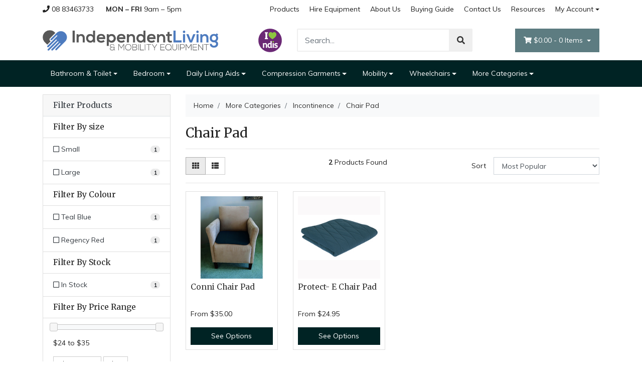

--- FILE ---
content_type: text/html; charset=utf-8
request_url: https://www.ilmobility.com.au/incontinence/chair-pad/
body_size: 20003
content:
<!DOCTYPE html>
<html lang="en">
<head itemscope itemtype="http://schema.org/WebSite">
	<meta http-equiv="Content-Type" content="text/html; charset=utf-8"/>
<meta http-equiv="x-ua-compatible" content="ie=edge">
<meta name="keywords" content="More Categories Incontinence Chair Pad"/>
<meta name="description" content="Chair Pad - More Categories Incontinence Chair Pad"/>
<meta name="viewport" content="width=device-width, initial-scale=1, shrink-to-fit=no">
<meta name="csrf-token" content="bbaa0c856476e70a67874438b52cc9772033222b,290a7f81485f24a71d2a6a927a658ae3d70060c4,1768646225"/>
<meta property="og:image" content="https://www.ilmobility.com.au/assets/website_logo.png"/>
<meta property="og:title" content="More Categories Incontinence Chair Pad"/>
<meta property="og:site_name" content="Independent Living and Mobility"/>
<meta property="og:type" content="website"/>
<meta property="og:url" content="https://www.ilmobility.com.au/incontinence/chair-pad/"/>
<meta property="og:description" content="Chair Pad - More Categories Incontinence Chair Pad"/>
<title itemprop='name'>More Categories Incontinence Chair Pad</title>
<link rel="canonical" href="https://www.ilmobility.com.au/incontinence/chair-pad/" itemprop="url"/>
<link rel="shortcut icon" href="/assets/favicon_logo.png?1768618792"/>
<!-- Neto Assets -->
<link rel="dns-prefetch preconnect" href="//assets.netostatic.com">
<link rel="dns-prefetch" href="//use.fontawesome.com">
<link rel="dns-prefetch" href="//google-analytics.com">
<link rel="stylesheet" type="text/css" href="https://use.fontawesome.com/releases/v5.7.2/css/all.css" media="all"/>
<link rel="stylesheet" type="text/css" href="https://cdn.neto.com.au/assets/neto-cdn/jquery_ui/1.12.1/jquery-ui.min.css" media="all"/>
<!--[if lte IE 8]>
	<script type="text/javascript" src="https://cdn.neto.com.au/assets/neto-cdn/html5shiv/3.7.0/html5shiv.js"></script>
	<script type="text/javascript" src="https://cdn.neto.com.au/assets/neto-cdn/respond.js/1.3.0/respond.min.js"></script>
<![endif]-->
<!-- Begin: Script 92 -->
<script async src="https://js.stripe.com/v3/"></script>
<!-- End: Script 92 -->
<!-- Begin: Script 104 -->
<!-- Global site tag (gtag.js) - Google Analytics -->
<script async src="https://www.googletagmanager.com/gtag/js?id=G-LLYJG4FXZ9"></script>
<script>
  window.dataLayer = window.dataLayer || [];
  function gtag(){dataLayer.push(arguments);}
  gtag('js', new Date());
    gtag('config', 'G-LLYJG4FXZ9', {
      send_page_view: false
    });
</script>
<!-- End: Script 104 -->
<!-- Begin: Script 105 -->
<script
src="https://www.paypal.com/sdk/js?client-id=Ae_4y_7OGEYjfd6dA5zT6Df0MDNHhb-AEsq0kpWSKCvVUdd-jJD8jKLR9bZPz373s3jWh4ZZ742zavkJ&currency=AUD&components=messages"
data-namespace="PayPalSDK">
</script>
<!-- End: Script 105 -->


	<link rel="preload" href="/assets/themes/2020-08-avtech-2792/css/app.css?1768618792" as="style">
	<link rel="preload" href="/assets/themes/2020-08-avtech-2792/css/style.css?1768618792" as="style">
	<link class="theme-selector" rel="stylesheet" type="text/css" href="/assets/themes/2020-08-avtech-2792/css/app.css?1768618792" media="all"/>
	<link rel="stylesheet" type="text/css" href="/assets/themes/2020-08-avtech-2792/css/style.css?1768618792" media="all"/>
</head>
<body id="n_category" class="n_2020-08-avtech-2792">
	<div class="wrapper-header">
		<div class="container">
			<div class="row">
				<div class="d-none d-md-block col-md-4 pr-0">
					<ul class="top-contact">
						<li><a class="pl-0" href="tel:0883463733"><i class="fa fa-phone"></i> 08 83463733</a></li>
						<li class="store-hrs pr-0"><span>Mon – Fri</span> 9am – 5pm</li>
					</ul>
				</div>
				<div class="d-none d-md-block col-md-8 text-right">
					<ul class="nav justify-content-end top-links pb-1"><li class="nav-item ">
									<a href="/products/" class="nav-link ">Products</a>
									</li><li class="nav-item {color: #005ea6}">
									<a href="https://rent.ilcmc.com.au/" class="nav-link ">Hire Equipment</a>
									</li><li class="nav-item ">
									<a href="/about-us/" class="nav-link ">About Us</a>
									</li><li class="nav-item ">
									<a href="/buying/buying-guides/" class="nav-link ">Buying Guide</a>
									</li><li class="nav-item ">
									<a href="/form/contact-us/" class="nav-link ">Contact Us</a>
									</li><li class="nav-item ">
									<a href="https://www.ilmobility.com.au/resources/" class="nav-link ">Resources</a>
									</li><li class="nav-item dropdown dropdown-hover">
									<a class="nav-link pr-0 dropdown-toggle" href="https://www.ilmobility.com.au/_myacct" aria-label="Account dropdown">My Account</a>
									<ul class="dropdown-menu dropdown-menu-right">
										<li><a class="dropdown-item" href="https://www.ilmobility.com.au/_myacct">Account Home</a></li>
										<li><a class="dropdown-item" href="https://www.ilmobility.com.au/_myacct#orders">Orders</a></li>
										<li><a class="dropdown-item" href="https://www.ilmobility.com.au/_myacct#quotes">Quotes</a></li>
										<li><a class="dropdown-item" href="https://www.ilmobility.com.au/_myacct/payrec">Pay Invoices</a></li>
										<li><a class="dropdown-item" href="https://www.ilmobility.com.au/_myacct/favourites">Favourites</a></li>
										<li><a class="dropdown-item" href="https://www.ilmobility.com.au/_myacct/wishlist">Wishlists</a></li>
										<li><a class="dropdown-item" href="https://www.ilmobility.com.au/_myacct/warranty">Resolution Centre</a></li>
										<li><a class="dropdown-item" href="https://www.ilmobility.com.au/_myacct/edit_account">Edit My Details</a></li>
										<li><a class="dropdown-item" href="https://www.ilmobility.com.au/_myacct/edit_address">Edit My Address Book</a></li>
										<li class="divider"></li>
										<span nloader-content-id="4kKfRrhJcWGlH9J_GXrEcRRAA150Eh_GIDMSy-Gt_po4aRuy77rwMz-AvD2G3RY79UGsf-03B6tEwCHzjdbuxA" nloader-content="[base64]" nloader-data="HoX2frN6rw3fymvQmbjzfVJAkS8cF5eGXwaR9GbwuOE"></span></ul>
								</li>
							</ul>
				</div>
			</div>
			<div class="row py-3 align-items-center">
				<div class="col-12 col-md-4 wrapper-logo text-center text-sm-left">
					<a href="https://www.ilmobility.com.au" title="Independent Living and Mobility Equipment">
						<img class="logo" src="/assets/website_logo.png?1768618792" alt="Independent Living and Mobility Equipment" />
					</a>
				</div>
				<div class="col-12 col-md-8">
					<div class="row">
						<div class="col-12 col-md-2 d-none d-md-block wrap-ndis-logo text-right">
							<svg width="729" height="729" viewBox="0 0 729 729" fill="none" xmlns="http://www.w3.org/2000/svg">
							<path d="M353.6 1.46997C461.15 1.63997 553.96 39.59 623.48 110.68C688.02 176.7 727.16 266.77 726.54 365.84C725.3 563.73 565 726.9 362.07 725.68C161.39 724.47 1.68999 561.37 2.33999 362.14C2.64999 267.06 40.02 174.1 111.22 104.98C181.63 36.64 266.52 2.85997 353.6 1.46997Z" fill="#6B2975"/>
							<path d="M437.4 135.18C439.76 132.7 442.05 130.13 444.59 127.8C453.06 120.02 462.49 113.81 473.49 110.23C489.46 105.03 504.88 106.78 519.98 113.8C526.44 116.8 531.46 121.43 536.14 126.54C545.73 137 552.83 148.91 556.58 162.66C560.78 178.07 560.01 193.39 555.25 208.55C551.23 221.33 544.82 232.89 537.03 243.72C526.74 258 514.54 270.51 501.32 282.07C482.29 298.71 461.58 313.01 440.17 326.36C437.96 327.74 436.5 327.75 434.26 326.35C415.85 314.88 397.94 302.71 381.16 288.94C366.33 276.77 352.51 263.59 340.75 248.37C332.08 237.13 324.82 225.1 320.08 211.64C316.16 200.52 314.35 189.09 315.22 177.31C316.16 164.63 320.16 152.9 326.71 142.03C331.47 134.12 337.33 127.1 344.09 120.8C347.28 117.82 350.91 115.59 354.82 113.74C364.42 109.21 374.48 106.76 385.13 107.26C395.78 107.76 405.59 111.05 414.75 116.42C422.61 121.03 429.52 126.78 435.64 133.52C436.07 133.99 436.5 134.45 436.94 134.91C437.04 135.01 437.19 135.06 437.4 135.18Z" fill="#8CC63F"/>
							<path d="M380.58 582.28C379.47 583.28 378.4 584.3 377.28 585.26C370.41 591.12 362.46 594.73 353.62 596.4C342.71 598.46 331.95 597.83 321.52 593.97C308.82 589.27 299.72 580.46 293.4 568.62C289 560.38 286.43 551.54 285.03 542.34C283.24 530.61 283.21 518.85 284.69 507.1C286.26 494.58 289.71 482.64 296.52 471.89C304.84 458.76 316.42 450.07 331.76 446.9C343.96 444.38 355.9 445.02 367.22 450.82C370.37 452.43 373.29 454.41 376.06 456.61C376.47 456.94 376.77 457.5 377.64 457.44V455.18C377.64 433.22 377.64 411.26 377.64 389.29C377.64 385.72 378.02 385.31 381.63 384.66C384.7 384.1 387.82 384.11 390.91 384.02C397.05 383.86 403.19 383.89 409.32 384.38C410.73 384.49 412.13 384.68 413.47 385.17C415.1 385.77 415.56 386.43 415.61 388.15C415.63 388.71 415.61 389.28 415.61 389.84C415.61 445.27 415.61 500.71 415.61 556.14C415.61 557.48 415.66 558.82 415.9 560.15C416.42 563 417.66 564.28 420.52 564.96C421.63 565.23 422.75 565.23 423.88 565.27C425.82 565.34 426.59 565.93 426.9 567.83C427.14 569.29 427.3 570.78 427.31 572.25C427.32 577.47 427.53 582.7 426.99 587.91C426.92 588.61 426.76 589.3 426.62 589.99C426.34 591.45 425.46 592.31 424.05 592.79C420.7 593.94 417.27 594.75 413.77 595.2C409.01 595.82 404.22 596.16 399.43 595.41C391.27 594.15 384.84 590.38 381.03 582.79C380.94 582.62 380.76 582.48 380.58 582.28Z" fill="white"/>
							<path d="M274.2 218.66C274.2 242.46 274.2 266.25 274.2 290.05C274.2 292.94 273.95 292.61 276.84 292.62C281.43 292.63 286.02 292.62 290.61 292.62C290.96 292.62 291.32 292.62 291.67 292.62C295.22 292.67 296.04 293.46 296.52 297.04C296.94 300.2 296.92 303.38 296.88 306.55C296.82 311.56 297.15 316.58 296.53 321.57C296.49 321.85 296.48 322.13 296.44 322.41C295.97 325.72 295.11 326.46 291.74 326.46C262.93 326.46 234.12 326.46 205.31 326.46C204.82 326.46 204.32 326.45 203.83 326.43C202.48 326.38 201.6 325.68 201.15 324.41C200.62 322.93 200.42 321.39 200.37 319.84C200.13 312.92 200.14 306.01 200.36 299.09C200.4 297.69 200.6 296.28 201.03 294.93C201.46 293.58 202.29 292.76 203.77 292.71C204.83 292.68 205.88 292.61 206.94 292.61C211.67 292.6 216.4 292.61 221.13 292.6C222.78 292.6 222.78 292.57 222.81 291.01C222.82 290.66 222.81 290.3 222.81 289.95C222.81 242.43 222.81 194.9 222.8 147.38C222.8 144.44 223.2 144.87 220.19 144.85C215.11 144.82 210.02 144.85 204.94 144.84C202.13 144.83 201.2 144.01 200.68 141.22C200.3 139.2 200.23 137.15 200.23 135.11C200.22 129.6 200.23 124.09 200.31 118.59C200.33 117.05 200.54 115.49 200.85 113.97C201.31 111.74 202.26 111.04 204.53 110.95C205.09 110.93 205.66 110.94 206.23 110.94H290.97C291.32 110.94 291.68 110.94 292.03 110.94C295.1 110.98 296.03 111.77 296.44 114.84C296.74 117.08 296.91 119.33 296.89 121.59C296.86 126.67 296.86 131.76 296.81 136.84C296.79 138.46 296.62 140.08 296.24 141.66C295.66 144.1 294.75 144.81 292.23 144.81C287 144.83 281.78 144.82 276.55 144.82C276.06 144.82 275.56 144.83 275.07 144.83C274.44 144.82 274.19 145.15 274.2 145.75C274.21 146.32 274.2 146.88 274.2 147.45C274.2 171.21 274.2 194.94 274.2 218.66Z" fill="white"/>
							<path d="M178.38 462.62C179.44 461.58 180.33 460.7 181.24 459.84C189.08 452.46 198.41 448.01 208.98 446.33C219.24 444.7 229.42 445.37 239.26 448.85C253.98 454.05 262.94 464.64 267.17 479.45C269.12 486.28 269.85 493.3 269.95 500.37C270.35 530.09 270.03 559.82 270.12 589.54C270.13 592.45 269.48 593.3 266.61 593.89C265.03 594.22 263.4 594.4 261.78 594.47C254.44 594.81 247.11 594.76 239.77 594.47C237.87 594.39 235.97 594.18 234.13 593.64C232.77 593.24 231.96 592.39 232 590.88C232.02 590.25 231.99 589.61 231.99 588.97C231.99 562.63 232.02 536.29 231.96 509.95C231.95 505.16 231.69 500.37 230.89 495.62C229.49 487.29 224.67 482.27 216.49 480.41C208.94 478.7 201.51 479.26 194.17 481.65C186.18 484.25 182.12 489.75 181.63 498.1C181.32 503.39 181.14 508.67 181.13 513.97C181.11 538.9 181.12 563.82 181.12 588.75C181.12 589.24 181.13 589.74 181.12 590.23C181.06 592.27 180.54 593.03 178.6 593.62C176.15 594.37 173.6 594.46 171.06 594.55C164.36 594.77 157.65 594.74 150.95 594.46C149.4 594.4 147.85 594.22 146.33 593.94C143.59 593.43 143.07 592.72 143.07 589.96C143.07 564.75 143.06 539.54 143.07 514.33C143.07 502.76 142.83 491.18 142.43 479.62C142.13 470.88 141.81 462.14 141.05 453.42C140.83 450.86 141.6 449.75 144.09 449.14C146.64 448.52 149.25 448.36 151.86 448.35C158.07 448.34 164.28 448.02 170.48 448.66C170.9 448.7 171.33 448.72 171.74 448.79C175.02 449.31 176.16 450.29 176.83 453.54C177.45 456.47 177.85 459.41 178.38 462.62Z" fill="white"/>
							<path d="M552.14 445.58C564.29 445.58 575.98 447.7 587.02 452.96C590.6 454.67 593.98 456.7 597.16 459.06C599.24 460.61 599.6 461.7 598.83 464.16C598.23 466.06 597.3 467.81 596.29 469.5C593.95 473.44 591.54 477.34 589.12 481.24C588.38 482.44 587.52 483.56 586.46 484.52C584.92 485.92 583.65 486.11 581.86 485.06C579.49 483.67 577.13 482.26 574.65 481.05C568.01 477.82 560.99 476.09 553.62 476.1C548.68 476.11 543.76 476.56 539.13 478.61C537.23 479.45 535.57 480.6 534.18 482.15C530.37 486.42 530.84 492.18 535.28 495.78C537.61 497.67 540.29 498.92 543.06 500.01C548.58 502.18 554.3 503.72 559.95 505.47C566.76 507.58 573.5 509.85 579.86 513.12C584.92 515.72 589.56 518.89 593.41 523.12C598.74 528.96 601.61 535.92 602.31 543.73C603.55 557.66 599.62 569.97 590.22 580.39C583.79 587.51 575.66 591.86 566.53 594.49C560.05 596.36 553.42 597.21 546.7 597.45C535.61 597.85 524.73 596.57 514.14 593.17C506.16 590.61 498.69 587.01 492.1 581.73C489.57 579.71 489.21 578.54 490.16 575.49C490.29 575.09 490.42 574.68 490.59 574.3C493.3 568.39 496.44 562.72 500.07 557.33C500.34 556.92 500.67 556.54 500.99 556.17C503.27 553.57 504.57 553.39 507.51 555.27C515.67 560.5 524.42 564.3 534.02 565.92C541.14 567.12 548.22 566.97 555.16 564.73C557.46 563.99 559.58 562.89 561.46 561.34C566.76 556.96 566.58 550.11 561.03 546.03C557.51 543.44 553.42 542.06 549.32 540.74C542.75 538.63 536.03 536.96 529.5 534.72C522.34 532.26 515.42 529.3 509.34 524.67C500.52 517.96 495.82 509.02 494.68 498.06C493.88 490.42 494.6 482.97 497.44 475.82C501.12 466.56 507.55 459.62 516.03 454.53C523.84 449.85 532.36 447.32 541.35 446.18C544.95 445.73 548.54 445.56 552.14 445.58Z" fill="white"/>
							<path d="M442.05 521.41V455.13C442.05 454.71 442.05 454.28 442.05 453.86C442.06 450.08 442.48 449.46 446.24 448.91C448.74 448.55 451.3 448.39 453.83 448.38C460.53 448.34 467.24 448.07 473.93 448.7C475.27 448.82 476.58 449.04 477.87 449.43C479.33 449.87 480.12 450.82 480.13 452.37C480.13 452.93 480.14 453.5 480.14 454.06C480.14 499.02 480.14 543.98 480.14 588.94C480.14 592.82 479.48 593.53 475.63 594.12C473.04 594.52 470.43 594.59 467.82 594.62C460.7 594.71 453.57 594.95 446.47 594.13C446.19 594.1 445.91 594.09 445.63 594.04C442.75 593.52 442.07 592.75 442.06 589.8C442.04 579.21 442.05 568.63 442.05 558.04V521.41Z" fill="white"/>
							<path d="M460.5 432.71C447.03 432.7 436.02 421.72 436.11 408.4C436.2 394.83 447.15 383.88 460.69 384.01C475.51 384.15 485.3 396.42 485.06 408.81C484.82 421.84 473.9 432.99 460.5 432.71Z" fill="#8CC63F"/>
							<path d="M377.64 520.12C377.64 527.6 377.68 535.08 377.62 542.56C377.6 545.23 377.5 547.91 377.04 550.56C376.28 555.02 374.01 558.37 370.07 560.62C366.15 562.86 361.92 564.13 357.47 564.67C351.94 565.34 346.49 564.93 341.21 563.01C335.24 560.85 331.18 556.64 328.31 551.12C325.81 546.31 324.39 541.16 323.65 535.83C322.23 525.62 322.55 515.44 324.45 505.31C325.22 501.21 326.43 497.24 328.27 493.48C333.28 483.25 341.54 478.28 352.86 478.35C362.88 478.42 370.64 483.06 377.03 490.43C377.67 491.17 377.63 491.96 377.63 492.8C377.63 499.22 377.63 505.64 377.63 512.06V520.12H377.64Z" fill="#6B2976"/>
							</svg>
						</div>
						<div class="col-12 col-md-6">
							<div class="header-search pt-3 pt-sm-0">
								<form name="productsearch" method="get" action="/">
									<input type="hidden" name="rf" value="kw" />
									<div class="input-group input-group-lg">
										<input class="form-control ajax_search" value="" id="name_search" autocomplete="off" name="kw" type="text" placeholder="Search..."/>
										<span class="input-group-append">
											<button type="submit" value="Search" class="btn btn-default"><i class="fa fa-search"></i></button>
										</span>
									</div>
								</form>
							</div>
						</div>
						<div class="col-12 col-md-4 d-none d-md-block">
							<div id="header-cart" class="btn-group float-right">
								<a href="https://www.ilmobility.com.au/_mycart?tkn=cart&ts=1768646225779736" class="btn btn-success dropdown-toggle" data-toggle="dropdown" id="cartcontentsheader">
									<i class="fa fa-shopping-cart"></i>
									<span rel="a2c_sub_total" class="d-none d-lg-inline-block">
									$0.00
									</span> -
									<span rel="a2c_item_count">0</span> Items
								</a>
								<ul class="dropdown-menu dropdown-menu-right">
										<li class="box" id="neto-dropdown">
											<div class="body padding" id="cartcontents"></div>
											<div class="footer"></div>
										</li>
									</ul>
								</div>
						</div>
					</div>
				</div>
			</div>
		</div>
		<div class="navbar navbar-default navbar-expand-md flex-md-row-reverse">
			<ul class="nMobileNav p-2">
				<li><a href="#" class="nToggleMenu" data-target=".navbar-responsive-collapse"><span class="icon"><i class="fa fa-bars"></i></span><br>
					Menu</a></li>
				<li><a href="/products"><span class="icon"><i class="fa fa-gift"></i></span><br>
					Shop</a></li>
				<li><a href="https://www.ilmobility.com.au/_mycart?tkn=cart&ts=1768646225250206"><span class="icon"><i class="fa fa-shopping-cart"></i></span><br>
					Cart (<span rel="a2c_item_count">0</span>)</a></li>
				<li><a href="/_myacct/"><span class="icon"><i class="fa fa-user"></i></span><br>
					Account</a></li>
			</ul>
			<div class="container">
				<div class="collapse navbar-collapse navbar-responsive-collapse p-3 p-md-0">
					<ul class="navbar-nav mr-auto flex-wrap">
						<li class="dropdown dropdown-hover">
									<a href="https://www.ilmobility.com.au/bathroom-toilet/" class="nav-link dropdown-toggle">Bathroom & Toilet</a>
									<ul class="dropdown-menu">
											<li class="">
										<a href="https://www.ilmobility.com.au/bathroom-toilet/bed-pans-urinals-and-bowl/" class="nuhover dropdown-item">Bed Pans, Urinals and Bowl</a>
										</li><li class="">
										<a href="https://www.ilmobility.com.au/bathroom-toilet/bidet/" class="nuhover dropdown-item">Bidet</a>
										</li><li class="">
										<a href="https://www.ilmobility.com.au/bathroom-toilet/grab-rails/" class="nuhover dropdown-item">Grab Rails</a>
										</li><li class="">
										<a href="https://www.ilmobility.com.au/bathroom-toilet/other-bathing/" class="nuhover dropdown-item">Other Bathing</a>
										</li><li class="">
										<a href="https://www.ilmobility.com.au/bathroom-toilet/portable-suction-grab-bar/" class="nuhover dropdown-item">Portable Suction Grab Bar</a>
										</li><li class="">
										<a href="https://www.ilmobility.com.au/bathroom-toilet/shower-commodes/" class="nuhover dropdown-item">Shower Commodes</a>
										</li><li class="">
										<a href="https://www.ilmobility.com.au/bathroom-toilet/shower-seating/~-161" class="nuhover dropdown-item">Shower Seating</a>
										</li><li class="">
										<a href="https://www.ilmobility.com.au/bathroom-toilet/toilet-aids/~-163" class="nuhover dropdown-item">Toilet Aids</a>
										</li><li class="">
										<a href="https://www.ilmobility.com.au/bathroom-toilet/transfer-aids/" class="nuhover dropdown-item">Transfer Aids</a>
										</li>
										</ul>
									</li><li class="dropdown dropdown-hover">
									<a href="https://www.ilmobility.com.au/bedroom" class="nav-link dropdown-toggle">Bedroom</a>
									<ul class="dropdown-menu">
											<li class="dropdown dropdown-hover">
										<a href="https://www.ilmobility.com.au/bedroom/bed-and-matresses/" class="nuhover dropdown-item">Bed and Matresses</a>
										<ul class="dropdown-menu dropdown-menu-horizontal">
												<li><a class="dropdown-item pl-5 pl-sm-4" href="https://www.ilmobility.com.au/bedroom/bed-and-matresses/aged-care-and-home-care-beds/">Aged Care and Home Care Beds</a></li><li><a class="dropdown-item pl-5 pl-sm-4" href="https://www.ilmobility.com.au/bedroom/bed-and-matresses/mattress/">Mattress</a></li>
											</ul>
										</li><li class="">
										<a href="https://www.ilmobility.com.au/bedroom/bed-sticks-bed-poles-and-others/" class="nuhover dropdown-item">Bed Sticks, Bed Poles and others</a>
										</li><li class="">
										<a href="https://www.ilmobility.com.au/bedroom/bedside-commodes/" class="nuhover dropdown-item">Bedside Commodes</a>
										</li><li class="">
										<a href="https://www.ilmobility.com.au/bedroom/body-pillows/" class="nuhover dropdown-item">Body Pillows</a>
										</li><li class="">
										<a href="https://www.ilmobility.com.au/bedroom/body-support-wedges/" class="nuhover dropdown-item">Body Support Wedges</a>
										</li><li class="">
										<a href="https://www.ilmobility.com.au/bedroom/fall-management/" class="nuhover dropdown-item">Fall Management</a>
										</li><li class="">
										<a href="https://www.ilmobility.com.au/bedroom/overbed-tables/" class="nuhover dropdown-item">Overbed Tables</a>
										</li><li class="">
										<a href="https://www.ilmobility.com.au/bedroom/pillows-and-support/" class="nuhover dropdown-item">Pillows and Support</a>
										</li><li class="">
										<a href="https://www.ilmobility.com.au/bedroom/slide-sheet/" class="nuhover dropdown-item">Slide Sheet</a>
										</li>
										</ul>
									</li><li class="dropdown dropdown-hover">
									<a href="https://www.ilmobility.com.au/Daily-Living-Aids/" class="nav-link dropdown-toggle">Daily Living Aids</a>
									<ul class="dropdown-menu">
											<li class="">
										<a href="https://www.ilmobility.com.au/daily-living-aids/bathroom-aids/" class="nuhover dropdown-item">Bathroom Aids</a>
										</li><li class="">
										<a href="https://www.ilmobility.com.au/daily-living-aids/crockery/" class="nuhover dropdown-item">Crockery</a>
										</li><li class="">
										<a href="https://www.ilmobility.com.au/daily-living-aids/dressing/" class="nuhover dropdown-item">Dressing</a>
										</li><li class="">
										<a href="https://www.ilmobility.com.au/daily-living-aids/eating-and-drinking/" class="nuhover dropdown-item">Eating and Drinking</a>
										</li><li class="">
										<a href="https://www.ilmobility.com.au/daily-living-aids/exercise-aids/" class="nuhover dropdown-item">Exercise Aids</a>
										</li><li class="">
										<a href="https://www.ilmobility.com.au/daily-living-aids/household-aids/" class="nuhover dropdown-item">Household Aids</a>
										</li><li class="">
										<a href="https://www.ilmobility.com.au/daily-living-aids/dressing/~-116" class="nuhover dropdown-item">Kitchen</a>
										</li><li class="">
										<a href="https://www.ilmobility.com.au/daily-living-aids/non-skid-wear/" class="nuhover dropdown-item">Non-Skid Wear</a>
										</li><li class="">
										<a href="https://www.ilmobility.com.au/daily-living-aids/reaching-aids/" class="nuhover dropdown-item">Reaching Aids</a>
										</li><li class="">
										<a href="https://www.ilmobility.com.au/daily-living-aids/reading-and-writing-aids/" class="nuhover dropdown-item">Reading and Writing Aids</a>
										</li><li class="">
										<a href="https://www.ilmobility.com.au/daily-living-aids/transport-aids/" class="nuhover dropdown-item">Transport Aids</a>
										</li>
										</ul>
									</li><li class="dropdown dropdown-hover">
									<a href="https://www.ilmobility.com.au/compression-garments/" class="nav-link dropdown-toggle">Compression Garments</a>
									<ul class="dropdown-menu">
											<li class="">
										<a href="https://www.ilmobility.com.au/medical-compression-hosiery/accessories/" class="nuhover dropdown-item">Accessories</a>
										</li><li class="">
										<a href="https://www.ilmobility.com.au/medical-compression-hosiery/jobst-activewear-socks/" class="nuhover dropdown-item">Jobst Activewear Socks</a>
										</li><li class="">
										<a href="https://www.ilmobility.com.au/medical-compression-hosiery/jobst-bella-lite-upper-limb/" class="nuhover dropdown-item">Jobst Bella Lite Upper Limb</a>
										</li><li class="">
										<a href="https://www.ilmobility.com.au/medical-compression-hosiery/jobst-bella-strong-upper-limb/" class="nuhover dropdown-item">Jobst Bella Strong Upper Limb</a>
										</li><li class="">
										<a href="https://www.ilmobility.com.au/medical-compression-hosiery/jobst-elvarex-arm-sleeves-and-gauntlet/" class="nuhover dropdown-item">Jobst Elvarex Arm Sleeves and Gauntlet</a>
										</li><li class="">
										<a href="https://www.ilmobility.com.au/medical-compression-hosiery/jobst-elvarex-ready-to-wear/" class="nuhover dropdown-item">Jobst Elvarex Ready-To-Wear</a>
										</li><li class="">
										<a href="https://www.ilmobility.com.au/medical-compression-hosiery/jobst-farrowwrap/" class="nuhover dropdown-item">Jobst FarrowWrap</a>
										</li><li class="">
										<a href="https://www.ilmobility.com.au/medical-compression-hosiery/jobst-for-men/" class="nuhover dropdown-item">Jobst For Men</a>
										</li><li class="">
										<a href="https://www.ilmobility.com.au/jobst-head-and-chest-garments/" class="nuhover dropdown-item">JOBST Head and Chest Garments</a>
										</li><li class="">
										<a href="https://www.ilmobility.com.au/medical-compression-hosiery/jobst-relief/" class="nuhover dropdown-item">Jobst Relief </a>
										</li><li class="">
										<a href="https://www.ilmobility.com.au/medical-compression-hosiery/jobst-sport/" class="nuhover dropdown-item">JOBST Sport</a>
										</li><li class="">
										<a href="https://www.ilmobility.com.au/medical-compression-hosiery/jobst-travel-socks/" class="nuhover dropdown-item">Jobst Travel Socks</a>
										</li><li class="">
										<a href="https://www.ilmobility.com.au/medical-compression-hosiery/jobst-ulcercare/" class="nuhover dropdown-item">Jobst Ulcercare</a>
										</li><li class="">
										<a href="https://www.ilmobility.com.au/jobst-ultrasheer/" class="nuhover dropdown-item">Jobst Ultrasheer</a>
										</li>
										</ul>
									</li><li class="dropdown dropdown-hover">
									<a href="https://www.ilmobility.com.au/Mobility/" class="nav-link dropdown-toggle">Mobility</a>
									<ul class="dropdown-menu">
											<li class="dropdown dropdown-hover">
										<a href="https://www.ilmobility.com.au/mobility/crutches/" class="nuhover dropdown-item">Crutches</a>
										<ul class="dropdown-menu dropdown-menu-horizontal">
												<li><a class="dropdown-item pl-5 pl-sm-4" href="https://www.ilmobility.com.au/mobility/crutches/accessories/">Accessories</a></li>
											</ul>
										</li><li class="">
										<a href="https://www.ilmobility.com.au/mobility/forearm-walkers/" class="nuhover dropdown-item">Forearm Walkers</a>
										</li><li class="">
										<a href="https://www.ilmobility.com.au/mobility/knee-walker/" class="nuhover dropdown-item">Knee Walker</a>
										</li><li class="">
										<a href="https://www.ilmobility.com.au/mobility/rollator-transport-chair/" class="nuhover dropdown-item">Rollator + Transport Chair</a>
										</li><li class="">
										<a href="https://www.ilmobility.com.au/mobility/rollator-accessories/" class="nuhover dropdown-item">Rollator Accessories</a>
										</li><li class="">
										<a href="https://www.ilmobility.com.au/mobility/seat-walker-and-rollators/" class="nuhover dropdown-item">Seat Walker and Rollators</a>
										</li><li class="">
										<a href="https://www.ilmobility.com.au/mobility/walking-frames/" class="nuhover dropdown-item">Walking Frames</a>
										</li><li class="">
										<a href="https://www.ilmobility.com.au/mobility/walking-stick-accessories/" class="nuhover dropdown-item">Walking Stick Accessories</a>
										</li><li class="">
										<a href="https://www.ilmobility.com.au/mobility/walking-sticks/" class="nuhover dropdown-item">Walking Sticks</a>
										</li>
										</ul>
									</li><li class="dropdown dropdown-hover">
									<a href="https://www.ilmobility.com.au/wheelchairs/" class="nav-link dropdown-toggle">Wheelchairs</a>
									<ul class="dropdown-menu">
											<li class="">
										<a href="https://www.ilmobility.com.au/wheelchairs/manual-wheelchairs/" class="nuhover dropdown-item">Manual Wheelchairs</a>
										</li><li class="">
										<a href="https://www.ilmobility.com.au/wheelchairs/paediatric-wheelchairs/" class="nuhover dropdown-item">Paediatric Wheelchairs</a>
										</li><li class="">
										<a href="https://www.ilmobility.com.au/wheelchairs/tilt-in-space/" class="nuhover dropdown-item">Tilt-In-Space</a>
										</li><li class="">
										<a href="https://www.ilmobility.com.au/wheelchairs/wheelchair-ramps/" class="nuhover dropdown-item">Wheelchair Ramps</a>
										</li>
										</ul>
									</li><li class="dropdown dropdown-hover">
									<a href="https://www.ilmobility.com.au/more-categories/" class="nav-link dropdown-toggle">More Categories</a>
									<ul class="dropdown-menu">
											<li class="dropdown dropdown-hover">
										<a href="https://www.ilmobility.com.au/more-categories/bariatric/" class="nuhover dropdown-item">Bariatric</a>
										<ul class="dropdown-menu dropdown-menu-horizontal">
												<li><a class="dropdown-item pl-5 pl-sm-4" href="https://www.ilmobility.com.au/bariatric/bariatric-chairs/">Bariatric Chairs</a></li><li><a class="dropdown-item pl-5 pl-sm-4" href="https://www.ilmobility.com.au/bariatric/bathroom/">Bathroom</a></li><li><a class="dropdown-item pl-5 pl-sm-4" href="https://www.ilmobility.com.au/bariatric-bedroom/">Bedroom</a></li><li><a class="dropdown-item pl-5 pl-sm-4" href="https://www.ilmobility.com.au/bariatric/mobility/">Mobility</a></li><li><a class="dropdown-item pl-5 pl-sm-4" href="https://www.ilmobility.com.au/bariatric/wheelchairs/">Wheelchairs</a></li>
											</ul>
										</li><li class="dropdown dropdown-hover">
										<a href="https://www.ilmobility.com.au/more-categories/lift-recline-chairs/" class="nuhover dropdown-item">Lift & Recline Chairs</a>
										<ul class="dropdown-menu dropdown-menu-horizontal">
												<li><a class="dropdown-item pl-5 pl-sm-4" href="https://www.ilmobility.com.au/chairs-therapeutic/adjustable-height-day-chairs/">Adjustable Height Day Chairs</a></li><li><a class="dropdown-item pl-5 pl-sm-4" href="https://www.ilmobility.com.au/chairs-therapeutic/electric-lift-chairs/">Electric Lift Chairs</a></li><li><a class="dropdown-item pl-5 pl-sm-4" href="https://www.ilmobility.com.au/chairs-therapeutic/tables/">Tables</a></li>
											</ul>
										</li><li class="dropdown dropdown-hover">
										<a href="https://www.ilmobility.com.au/more-categories/cushions-positioning/" class="nuhover dropdown-item">Cushions & Positioning</a>
										<ul class="dropdown-menu dropdown-menu-horizontal">
												<li><a class="dropdown-item pl-5 pl-sm-4" href="https://www.ilmobility.com.au/cushions-positioning/general-cushions-back-supports/">General Cushions & Back Supports</a></li><li><a class="dropdown-item pl-5 pl-sm-4" href="https://www.ilmobility.com.au/positioning-aids/">Positioning Aids</a></li><li><a class="dropdown-item pl-5 pl-sm-4" href="https://www.ilmobility.com.au/cushions-positioning/pressure-care-cushions-equagel/">Pressure Care Cushions - EQUAGEL</a></li><li><a class="dropdown-item pl-5 pl-sm-4" href="https://www.ilmobility.com.au/cushions-positioning/pressure-care-cushions-roho/">Pressure Care Cushions - ROHO</a></li><li><a class="dropdown-item pl-5 pl-sm-4" href="https://www.ilmobility.com.au/cushions-positioning/pressure-care-cushions-varilite/">Pressure Care Cushions- VARILITE</a></li><li><a class="dropdown-item pl-5 pl-sm-4" href="https://www.ilmobility.com.au/cushions-positioning/raft-cushion/">Raft Cushion</a></li><li><a class="dropdown-item pl-5 pl-sm-4" href="https://www.ilmobility.com.au/cushions-positioning/swivel-cushion/">Swivel Cushion</a></li>
											</ul>
										</li><li class="">
										<a href="https://www.ilmobility.com.au/more-categories/equipment-hire/" class="nuhover dropdown-item">Equipment Hire</a>
										</li><li class="dropdown dropdown-hover">
										<a href="https://www.ilmobility.com.au/more-categories/incontinence/" class="nuhover dropdown-item">Incontinence</a>
										<ul class="dropdown-menu dropdown-menu-horizontal">
												<li><a class="dropdown-item pl-5 pl-sm-4" href="https://www.ilmobility.com.au/incontinence/all-in-one/">All-In-One</a></li><li><a class="dropdown-item pl-5 pl-sm-4" href="https://www.ilmobility.com.au/incontinence/bed-pads/">Bed Pads</a></li><li><a class="dropdown-item pl-5 pl-sm-4" href="https://www.ilmobility.com.au/incontinence/bedding/">Bedding</a></li><li><a class="dropdown-item pl-5 pl-sm-4" href="https://www.ilmobility.com.au/incontinence/chair-pad/">Chair Pad</a></li><li><a class="dropdown-item pl-5 pl-sm-4" href="https://www.ilmobility.com.au/incontinence/clothing-protector/">Clothing Protector</a></li><li><a class="dropdown-item pl-5 pl-sm-4" href="https://www.ilmobility.com.au/incontinence/pads/">Pads</a></li><li><a class="dropdown-item pl-5 pl-sm-4" href="https://www.ilmobility.com.au/incontinence/pull-up-pants/">Pull-Up Pants</a></li><li><a class="dropdown-item pl-5 pl-sm-4" href="https://www.ilmobility.com.au/incontinence/pull-ups/">Pull-Ups</a></li><li><a class="dropdown-item pl-5 pl-sm-4" href="https://www.ilmobility.com.au/incontinence/underpads/">Underpads</a></li>
											</ul>
										</li><li class="dropdown dropdown-hover">
										<a href="https://www.ilmobility.com.au/more-categories/orthopaedics/" class="nuhover dropdown-item">Orthopaedics</a>
										<ul class="dropdown-menu dropdown-menu-horizontal">
												<li><a class="dropdown-item pl-5 pl-sm-4" href="https://www.ilmobility.com.au/orthopaedics/bracing-and-supports/">Bracing and Supports</a></li>
											</ul>
										</li><li class="dropdown dropdown-hover">
										<a href="https://www.ilmobility.com.au/pressure-care/" class="nuhover dropdown-item">Pressure Care</a>
										<ul class="dropdown-menu dropdown-menu-horizontal">
												<li><a class="dropdown-item pl-5 pl-sm-4" href="https://www.ilmobility.com.au/pressure-care/foot-wear/">Foot Wear</a></li><li><a class="dropdown-item pl-5 pl-sm-4" href="https://www.ilmobility.com.au/pressure-care/overlays/">Overlays</a></li><li><a class="dropdown-item pl-5 pl-sm-4" href="https://www.ilmobility.com.au/pressure-care/protectors/">Protectors</a></li><li><a class="dropdown-item pl-5 pl-sm-4" href="https://www.ilmobility.com.au/pressure-care/skin-protector/">Skin Protector</a></li>
											</ul>
										</li><li class="">
										<a href="https://www.ilmobility.com.au/more-categories/sale/" class="nuhover dropdown-item">Sale</a>
										</li><li class="dropdown dropdown-hover">
										<a href="https://www.ilmobility.com.au/more-categories/therapy-and-exercise/" class="nuhover dropdown-item">Therapy and Exercise</a>
										<ul class="dropdown-menu dropdown-menu-horizontal">
												<li><a class="dropdown-item pl-5 pl-sm-4" href="https://www.ilmobility.com.au/therapy-and-exercise/arthritis/">Arthritis</a></li>
											</ul>
										</li>
										</ul>
									</li>
						</ul>
				</div>
			</div>
		</div>
		
	</div>
	<div id="main-content" role="main" class="container">
			<div class="row">
	<aside class="col-12 col-md-3" id="left-sidebar">
	<div class="card mb-2">
			<div class="card-header border-bottom">
				<h3 class="h4 mb-0">
					<a class="text-dark d-block" role="button" data-toggle="collapse" aria-expanded="false" href="#filters" aria-controls="#filters">Filter Products</a>
				</h3>
			</div>
			<div id="filters" class="collapse">
				<div class="list-group list-group-flush" role="group">
					<div class="list-group-item"><h3 class="h4 mb-0">Filter By size</h3></div><a class="filter text-dark list-group-item list-group-item-action d-flex justify-content-between align-items-center" href="/incontinence/chair-pad/?rf=va&va=9" aria-label="Filter size to Small" rel="nofollow">
									<span><i class="far fa-square"></i> Small</span>
									<span class="badge badge-secondary badge-pill">1</span>
								</a>
							<a class="filter text-dark list-group-item list-group-item-action d-flex justify-content-between align-items-center" href="/incontinence/chair-pad/?rf=va&va=11" aria-label="Filter size to Large" rel="nofollow">
									<span><i class="far fa-square"></i> Large</span>
									<span class="badge badge-secondary badge-pill">1</span>
								</a>
							<div class="list-group-item"><h3 class="h4 mb-0">Filter By Colour</h3></div><a class="filter text-dark list-group-item list-group-item-action d-flex justify-content-between align-items-center" href="/incontinence/chair-pad/?rf=va&va=383" aria-label="Filter Colour to Teal Blue" rel="nofollow">
									<span><i class="far fa-square"></i> Teal Blue</span>
									<span class="badge badge-secondary badge-pill">1</span>
								</a>
							<a class="filter text-dark list-group-item list-group-item-action d-flex justify-content-between align-items-center" href="/incontinence/chair-pad/?rf=va&va=382" aria-label="Filter Colour to Regency Red" rel="nofollow">
									<span><i class="far fa-square"></i> Regency Red</span>
									<span class="badge badge-secondary badge-pill">1</span>
								</a>
							
					
					<div class="list-group-item"><h3 class="h4 mb-0">Filter By Stock</h3></div><a class="filter text-dark list-group-item list-group-item-action d-flex justify-content-between align-items-center" href="/incontinence/chair-pad/?rf=vn&vn=1" rel="nofollow">
									<span><i class="far fa-square"></i> In Stock</span>
									<span class="badge badge-secondary badge-pill">1</span>
								</a>
							
					<div class="list-group-item d-l-none d-xl-none"><h3 class="h4 mb-0">Filter By Price Range</h3></div><a class="text-dark filter list-group-item d-l-none d-xl-none" href="/incontinence/chair-pad/?pr=0-24&rf=pr" rel="nofollow"><i class="far fa-square"></i> $24 or below</a>
								<a class="text-dark filter list-group-item d-l-none d-xl-none" href="/incontinence/chair-pad/?pr=24-26&rf=pr" rel="nofollow"><i class="far fa-square"></i> $24 to $26</a>
								<a class="text-dark filter list-group-item d-l-none d-xl-none" href="/incontinence/chair-pad/?pr=26-28&rf=pr" rel="nofollow"><i class="far fa-square"></i> $26 to $28</a>
								<a class="text-dark filter list-group-item d-l-none d-xl-none" href="/incontinence/chair-pad/?pr=28-30&rf=pr" rel="nofollow"><i class="far fa-square"></i> $28 to $30</a>
								<a class="text-dark filter list-group-item d-l-none d-xl-none" href="/incontinence/chair-pad/?pr=30-32&rf=pr" rel="nofollow"><i class="far fa-square"></i> $30 to $32</a>
								<a class="text-dark filter list-group-item d-l-none d-xl-none" href="/incontinence/chair-pad/?pr=32-34&rf=pr" rel="nofollow"><i class="far fa-square"></i> $32 to $34</a>
								<a class="text-dark filter list-group-item d-l-none d-xl-none" href="/incontinence/chair-pad/?pr=34-0&rf=pr" rel="nofollow"><i class="far fa-square"></i> $34 or above</a>
								
					<div class="list-group-item hidden-sm d-none d-sm-block"><h3 class="h4 mb-0">Filter By Price Range</h3></div>
							<div class="list-group-item hidden-sm d-none d-sm-block">
								<p id="price-range"></p><p id="price-range-text" class="price_range"></p>
								<form id="pricesearch" method="get" action="/incontinence/chair-pad/">
									<input type="hidden" name="rf" value="pr?rf=pr">
									<input  name="pr" type="hidden" value="">
									<input type="submit" value="Filter By Price" class="btn btn-outline-secondary btn-sm" />
									<a href="/incontinence/chair-pad/?df=pr&rf=pr" class="btn btn-outline-secondary btn-sm" rel="nofollow"> Clear</a>
								</form>
							</div>
					<div class="list-group-item"><h3 class="h4 mb-0">Filter By Brand</h3></div><a class="text-dark filter list-group-item d-flex justify-content-between align-items-center" href="/incontinence/chair-pad/?cn=233&rf=cn" rel="nofollow">
									<span><i class="far fa-square"></i> Crystal Healthcare</span>
									<span class="badge badge-secondary badge-pill">1</span>
								</a>
							
				</div>
			</div>
		</div>
	<div class="card d-none d-md-block mb-2">
				<div class="card-header"><h3 class="h4 mb-0">Categories</h3></div>
				<div class="list-group list-group-flush" role="navigation" aria-label="Category menu"><div class="position-relative border-bottom dropdown dropdown-hover">
				<a class="text-dark list-group-item list-group-item-action" href="https://www.ilmobility.com.au/bathroom-toilet/">Bathroom & Toilet</a>
				<ul class="dropdown-menu dropdown-menu-horizontal"><li class="">
					<a class="dropdown-item" href="https://www.ilmobility.com.au/bathroom-toilet/bed-pans-urinals-and-bowl/">Bed Pans, Urinals and Bowl</a>
					</li><li class="">
					<a class="dropdown-item" href="https://www.ilmobility.com.au/bathroom-toilet/bidet/">Bidet</a>
					</li><li class="">
					<a class="dropdown-item" href="https://www.ilmobility.com.au/bathroom-toilet/grab-rails/">Grab Rails</a>
					</li><li class="">
					<a class="dropdown-item" href="https://www.ilmobility.com.au/bathroom-toilet/other-bathing/">Other Bathing</a>
					</li><li class="">
					<a class="dropdown-item" href="https://www.ilmobility.com.au/bathroom-toilet/portable-suction-grab-bar/">Portable Suction Grab Bar</a>
					</li><li class="">
					<a class="dropdown-item" href="https://www.ilmobility.com.au/bathroom-toilet/shower-commodes/">Shower Commodes</a>
					</li><li class="">
					<a class="dropdown-item" href="https://www.ilmobility.com.au/bathroom-toilet/shower-seating/~-161">Shower Seating</a>
					</li><li class="">
					<a class="dropdown-item" href="https://www.ilmobility.com.au/bathroom-toilet/toilet-aids/~-163">Toilet Aids</a>
					</li><li class="">
					<a class="dropdown-item" href="https://www.ilmobility.com.au/bathroom-toilet/transfer-aids/">Transfer Aids</a>
					</li></ul>
				</div><div class="position-relative border-bottom dropdown dropdown-hover">
				<a class="text-dark list-group-item list-group-item-action" href="https://www.ilmobility.com.au/bedroom">Bedroom</a>
				<ul class="dropdown-menu dropdown-menu-horizontal"><li class="dropdown dropdown-hover">
					<a class="dropdown-item" href="https://www.ilmobility.com.au/bedroom/bed-and-matresses/">Bed and Matresses</a>
					<ul class="dropdown-menu dropdown-menu-horizontal"><li><a class="dropdown-item" href="https://www.ilmobility.com.au/bedroom/bed-and-matresses/aged-care-and-home-care-beds/">Aged Care and Home Care Beds</a></li><li><a class="dropdown-item" href="https://www.ilmobility.com.au/bedroom/bed-and-matresses/mattress/">Mattress</a></li></ul>
					</li><li class="">
					<a class="dropdown-item" href="https://www.ilmobility.com.au/bedroom/bed-sticks-bed-poles-and-others/">Bed Sticks, Bed Poles and others</a>
					</li><li class="">
					<a class="dropdown-item" href="https://www.ilmobility.com.au/bedroom/bedside-commodes/">Bedside Commodes</a>
					</li><li class="">
					<a class="dropdown-item" href="https://www.ilmobility.com.au/bedroom/body-pillows/">Body Pillows</a>
					</li><li class="">
					<a class="dropdown-item" href="https://www.ilmobility.com.au/bedroom/body-support-wedges/">Body Support Wedges</a>
					</li><li class="">
					<a class="dropdown-item" href="https://www.ilmobility.com.au/bedroom/fall-management/">Fall Management</a>
					</li><li class="">
					<a class="dropdown-item" href="https://www.ilmobility.com.au/bedroom/overbed-tables/">Overbed Tables</a>
					</li><li class="">
					<a class="dropdown-item" href="https://www.ilmobility.com.au/bedroom/pillows-and-support/">Pillows and Support</a>
					</li><li class="">
					<a class="dropdown-item" href="https://www.ilmobility.com.au/bedroom/slide-sheet/">Slide Sheet</a>
					</li></ul>
				</div><div class="position-relative border-bottom dropdown dropdown-hover">
				<a class="text-dark list-group-item list-group-item-action" href="https://www.ilmobility.com.au/Daily-Living-Aids/">Daily Living Aids</a>
				<ul class="dropdown-menu dropdown-menu-horizontal"><li class="">
					<a class="dropdown-item" href="https://www.ilmobility.com.au/daily-living-aids/bathroom-aids/">Bathroom Aids</a>
					</li><li class="">
					<a class="dropdown-item" href="https://www.ilmobility.com.au/daily-living-aids/crockery/">Crockery</a>
					</li><li class="">
					<a class="dropdown-item" href="https://www.ilmobility.com.au/daily-living-aids/dressing/">Dressing</a>
					</li><li class="">
					<a class="dropdown-item" href="https://www.ilmobility.com.au/daily-living-aids/eating-and-drinking/">Eating and Drinking</a>
					</li><li class="">
					<a class="dropdown-item" href="https://www.ilmobility.com.au/daily-living-aids/exercise-aids/">Exercise Aids</a>
					</li><li class="">
					<a class="dropdown-item" href="https://www.ilmobility.com.au/daily-living-aids/household-aids/">Household Aids</a>
					</li><li class="">
					<a class="dropdown-item" href="https://www.ilmobility.com.au/daily-living-aids/dressing/~-116">Kitchen</a>
					</li><li class="">
					<a class="dropdown-item" href="https://www.ilmobility.com.au/daily-living-aids/non-skid-wear/">Non-Skid Wear</a>
					</li><li class="">
					<a class="dropdown-item" href="https://www.ilmobility.com.au/daily-living-aids/reaching-aids/">Reaching Aids</a>
					</li><li class="">
					<a class="dropdown-item" href="https://www.ilmobility.com.au/daily-living-aids/reading-and-writing-aids/">Reading and Writing Aids</a>
					</li><li class="">
					<a class="dropdown-item" href="https://www.ilmobility.com.au/daily-living-aids/transport-aids/">Transport Aids</a>
					</li></ul>
				</div><div class="position-relative border-bottom dropdown dropdown-hover">
				<a class="text-dark list-group-item list-group-item-action" href="https://www.ilmobility.com.au/compression-garments/">Compression Garments</a>
				<ul class="dropdown-menu dropdown-menu-horizontal"><li class="">
					<a class="dropdown-item" href="https://www.ilmobility.com.au/medical-compression-hosiery/accessories/">Accessories</a>
					</li><li class="">
					<a class="dropdown-item" href="https://www.ilmobility.com.au/medical-compression-hosiery/jobst-activewear-socks/">Jobst Activewear Socks</a>
					</li><li class="">
					<a class="dropdown-item" href="https://www.ilmobility.com.au/medical-compression-hosiery/jobst-bella-lite-upper-limb/">Jobst Bella Lite Upper Limb</a>
					</li><li class="">
					<a class="dropdown-item" href="https://www.ilmobility.com.au/medical-compression-hosiery/jobst-bella-strong-upper-limb/">Jobst Bella Strong Upper Limb</a>
					</li><li class="">
					<a class="dropdown-item" href="https://www.ilmobility.com.au/medical-compression-hosiery/jobst-elvarex-arm-sleeves-and-gauntlet/">Jobst Elvarex Arm Sleeves and Gauntlet</a>
					</li><li class="">
					<a class="dropdown-item" href="https://www.ilmobility.com.au/medical-compression-hosiery/jobst-elvarex-ready-to-wear/">Jobst Elvarex Ready-To-Wear</a>
					</li><li class="">
					<a class="dropdown-item" href="https://www.ilmobility.com.au/medical-compression-hosiery/jobst-farrowwrap/">Jobst FarrowWrap</a>
					</li><li class="">
					<a class="dropdown-item" href="https://www.ilmobility.com.au/medical-compression-hosiery/jobst-for-men/">Jobst For Men</a>
					</li><li class="">
					<a class="dropdown-item" href="https://www.ilmobility.com.au/jobst-head-and-chest-garments/">JOBST Head and Chest Garments</a>
					</li><li class="">
					<a class="dropdown-item" href="https://www.ilmobility.com.au/medical-compression-hosiery/jobst-relief/">Jobst Relief </a>
					</li><li class="">
					<a class="dropdown-item" href="https://www.ilmobility.com.au/medical-compression-hosiery/jobst-sport/">JOBST Sport</a>
					</li><li class="">
					<a class="dropdown-item" href="https://www.ilmobility.com.au/medical-compression-hosiery/jobst-travel-socks/">Jobst Travel Socks</a>
					</li><li class="">
					<a class="dropdown-item" href="https://www.ilmobility.com.au/medical-compression-hosiery/jobst-ulcercare/">Jobst Ulcercare</a>
					</li><li class="">
					<a class="dropdown-item" href="https://www.ilmobility.com.au/jobst-ultrasheer/">Jobst Ultrasheer</a>
					</li></ul>
				</div><div class="position-relative border-bottom dropdown dropdown-hover">
				<a class="text-dark list-group-item list-group-item-action" href="https://www.ilmobility.com.au/Mobility/">Mobility</a>
				<ul class="dropdown-menu dropdown-menu-horizontal"><li class="dropdown dropdown-hover">
					<a class="dropdown-item" href="https://www.ilmobility.com.au/mobility/crutches/">Crutches</a>
					<ul class="dropdown-menu dropdown-menu-horizontal"><li><a class="dropdown-item" href="https://www.ilmobility.com.au/mobility/crutches/accessories/">Accessories</a></li></ul>
					</li><li class="">
					<a class="dropdown-item" href="https://www.ilmobility.com.au/mobility/forearm-walkers/">Forearm Walkers</a>
					</li><li class="">
					<a class="dropdown-item" href="https://www.ilmobility.com.au/mobility/knee-walker/">Knee Walker</a>
					</li><li class="">
					<a class="dropdown-item" href="https://www.ilmobility.com.au/mobility/rollator-transport-chair/">Rollator + Transport Chair</a>
					</li><li class="">
					<a class="dropdown-item" href="https://www.ilmobility.com.au/mobility/rollator-accessories/">Rollator Accessories</a>
					</li><li class="">
					<a class="dropdown-item" href="https://www.ilmobility.com.au/mobility/seat-walker-and-rollators/">Seat Walker and Rollators</a>
					</li><li class="">
					<a class="dropdown-item" href="https://www.ilmobility.com.au/mobility/walking-frames/">Walking Frames</a>
					</li><li class="">
					<a class="dropdown-item" href="https://www.ilmobility.com.au/mobility/walking-stick-accessories/">Walking Stick Accessories</a>
					</li><li class="">
					<a class="dropdown-item" href="https://www.ilmobility.com.au/mobility/walking-sticks/">Walking Sticks</a>
					</li></ul>
				</div><div class="position-relative border-bottom dropdown dropdown-hover">
				<a class="text-dark list-group-item list-group-item-action" href="https://www.ilmobility.com.au/wheelchairs/">Wheelchairs</a>
				<ul class="dropdown-menu dropdown-menu-horizontal"><li class="">
					<a class="dropdown-item" href="https://www.ilmobility.com.au/wheelchairs/manual-wheelchairs/">Manual Wheelchairs</a>
					</li><li class="">
					<a class="dropdown-item" href="https://www.ilmobility.com.au/wheelchairs/paediatric-wheelchairs/">Paediatric Wheelchairs</a>
					</li><li class="">
					<a class="dropdown-item" href="https://www.ilmobility.com.au/wheelchairs/tilt-in-space/">Tilt-In-Space</a>
					</li><li class="">
					<a class="dropdown-item" href="https://www.ilmobility.com.au/wheelchairs/wheelchair-ramps/">Wheelchair Ramps</a>
					</li></ul>
				</div><div class="position-relative border-bottom dropdown dropdown-hover">
				<a class="text-dark list-group-item list-group-item-action" href="https://www.ilmobility.com.au/more-categories/">More Categories</a>
				<ul class="dropdown-menu dropdown-menu-horizontal"><li class="dropdown dropdown-hover">
					<a class="dropdown-item" href="https://www.ilmobility.com.au/more-categories/bariatric/">Bariatric</a>
					<ul class="dropdown-menu dropdown-menu-horizontal"><li><a class="dropdown-item" href="https://www.ilmobility.com.au/bariatric/bariatric-chairs/">Bariatric Chairs</a></li><li><a class="dropdown-item" href="https://www.ilmobility.com.au/bariatric/bathroom/">Bathroom</a></li><li><a class="dropdown-item" href="https://www.ilmobility.com.au/bariatric-bedroom/">Bedroom</a></li><li><a class="dropdown-item" href="https://www.ilmobility.com.au/bariatric/mobility/">Mobility</a></li><li><a class="dropdown-item" href="https://www.ilmobility.com.au/bariatric/wheelchairs/">Wheelchairs</a></li></ul>
					</li><li class="dropdown dropdown-hover">
					<a class="dropdown-item" href="https://www.ilmobility.com.au/more-categories/lift-recline-chairs/">Lift & Recline Chairs</a>
					<ul class="dropdown-menu dropdown-menu-horizontal"><li><a class="dropdown-item" href="https://www.ilmobility.com.au/chairs-therapeutic/adjustable-height-day-chairs/">Adjustable Height Day Chairs</a></li><li><a class="dropdown-item" href="https://www.ilmobility.com.au/chairs-therapeutic/electric-lift-chairs/">Electric Lift Chairs</a></li><li><a class="dropdown-item" href="https://www.ilmobility.com.au/chairs-therapeutic/tables/">Tables</a></li></ul>
					</li><li class="dropdown dropdown-hover">
					<a class="dropdown-item" href="https://www.ilmobility.com.au/more-categories/cushions-positioning/">Cushions & Positioning</a>
					<ul class="dropdown-menu dropdown-menu-horizontal"><li><a class="dropdown-item" href="https://www.ilmobility.com.au/cushions-positioning/general-cushions-back-supports/">General Cushions & Back Supports</a></li><li><a class="dropdown-item" href="https://www.ilmobility.com.au/positioning-aids/">Positioning Aids</a></li><li><a class="dropdown-item" href="https://www.ilmobility.com.au/cushions-positioning/pressure-care-cushions-equagel/">Pressure Care Cushions - EQUAGEL</a></li><li><a class="dropdown-item" href="https://www.ilmobility.com.au/cushions-positioning/pressure-care-cushions-roho/">Pressure Care Cushions - ROHO</a></li><li><a class="dropdown-item" href="https://www.ilmobility.com.au/cushions-positioning/pressure-care-cushions-varilite/">Pressure Care Cushions- VARILITE</a></li><li><a class="dropdown-item" href="https://www.ilmobility.com.au/cushions-positioning/raft-cushion/">Raft Cushion</a></li><li><a class="dropdown-item" href="https://www.ilmobility.com.au/cushions-positioning/swivel-cushion/">Swivel Cushion</a></li></ul>
					</li><li class="">
					<a class="dropdown-item" href="https://www.ilmobility.com.au/more-categories/equipment-hire/">Equipment Hire</a>
					</li><li class="dropdown dropdown-hover">
					<a class="dropdown-item" href="https://www.ilmobility.com.au/more-categories/incontinence/">Incontinence</a>
					<ul class="dropdown-menu dropdown-menu-horizontal"><li><a class="dropdown-item" href="https://www.ilmobility.com.au/incontinence/all-in-one/">All-In-One</a></li><li><a class="dropdown-item" href="https://www.ilmobility.com.au/incontinence/bed-pads/">Bed Pads</a></li><li><a class="dropdown-item" href="https://www.ilmobility.com.au/incontinence/bedding/">Bedding</a></li><li><a class="dropdown-item" href="https://www.ilmobility.com.au/incontinence/chair-pad/">Chair Pad</a></li><li><a class="dropdown-item" href="https://www.ilmobility.com.au/incontinence/clothing-protector/">Clothing Protector</a></li><li><a class="dropdown-item" href="https://www.ilmobility.com.au/incontinence/pads/">Pads</a></li><li><a class="dropdown-item" href="https://www.ilmobility.com.au/incontinence/pull-up-pants/">Pull-Up Pants</a></li><li><a class="dropdown-item" href="https://www.ilmobility.com.au/incontinence/pull-ups/">Pull-Ups</a></li><li><a class="dropdown-item" href="https://www.ilmobility.com.au/incontinence/underpads/">Underpads</a></li></ul>
					</li><li class="dropdown dropdown-hover">
					<a class="dropdown-item" href="https://www.ilmobility.com.au/more-categories/orthopaedics/">Orthopaedics</a>
					<ul class="dropdown-menu dropdown-menu-horizontal"><li><a class="dropdown-item" href="https://www.ilmobility.com.au/orthopaedics/bracing-and-supports/">Bracing and Supports</a></li></ul>
					</li><li class="dropdown dropdown-hover">
					<a class="dropdown-item" href="https://www.ilmobility.com.au/pressure-care/">Pressure Care</a>
					<ul class="dropdown-menu dropdown-menu-horizontal"><li><a class="dropdown-item" href="https://www.ilmobility.com.au/pressure-care/foot-wear/">Foot Wear</a></li><li><a class="dropdown-item" href="https://www.ilmobility.com.au/pressure-care/overlays/">Overlays</a></li><li><a class="dropdown-item" href="https://www.ilmobility.com.au/pressure-care/protectors/">Protectors</a></li><li><a class="dropdown-item" href="https://www.ilmobility.com.au/pressure-care/skin-protector/">Skin Protector</a></li></ul>
					</li><li class="">
					<a class="dropdown-item" href="https://www.ilmobility.com.au/more-categories/sale/">Sale</a>
					</li><li class="dropdown dropdown-hover">
					<a class="dropdown-item" href="https://www.ilmobility.com.au/more-categories/therapy-and-exercise/">Therapy and Exercise</a>
					<ul class="dropdown-menu dropdown-menu-horizontal"><li><a class="dropdown-item" href="https://www.ilmobility.com.au/therapy-and-exercise/arthritis/">Arthritis</a></li></ul>
					</li></ul>
				</div></div>
			</div>
	<span nloader-content-id="fwaeIZCFdwdsATmsBxeBwAg_9nDr-9pEctVcCurDijU" nloader-content="[base64]"></span>
	<div class="card d-none d-md-block my-2">
				<div class="card-header"><h3 class="h4 mb-0">Information</h3></div>
				<div class="list-group list-group-flush" role="navigation" aria-label="Information menu"><div class="position-relative border-bottom ">
				<a class="text-dark list-group-item list-group-item-action" href="/about-us/">About Us</a>
				</div><div class="position-relative border-bottom ">
				<a class="text-dark list-group-item list-group-item-action" href="/returns-policy/">Returns Policy</a>
				</div><div class="position-relative border-bottom ">
				<a class="text-dark list-group-item list-group-item-action" href="/form/contact-us/">Contact Us</a>
				</div></div>
		</div>
	</aside>
<div class="col-12 col-md-9">
<nav aria-label="breadcrumb">
			<ol class="breadcrumb" itemscope itemtype="http://schema.org/BreadcrumbList">
				<li class="breadcrumb-item" itemprop="itemListElement" itemscope itemtype="http://schema.org/ListItem">
					<a href="https://www.ilmobility.com.au" itemprop="item"><span itemprop="name">Home</span></a>
					<meta itemprop="position" content="0" />
				</li><li class="breadcrumb-item" itemprop="itemListElement" itemscope itemtype="http://schema.org/ListItem">
					<a href="/more-categories/" itemprop="item"><span itemprop="name">More Categories</span></a>
					<meta itemprop="position" content="1" />
				</li><li class="breadcrumb-item" itemprop="itemListElement" itemscope itemtype="http://schema.org/ListItem">
					<a href="/more-categories/incontinence/" itemprop="item"><span itemprop="name">Incontinence</span></a>
					<meta itemprop="position" content="2" />
				</li><li class="breadcrumb-item" itemprop="itemListElement" itemscope itemtype="http://schema.org/ListItem">
					<a href="/incontinence/chair-pad/" itemprop="item"><span itemprop="name">Chair Pad</span></a>
					<meta itemprop="position" content="3" />
				</li></ol>
		</nav>
<h1 class="page-header">
	Chair Pad
	
	</h1>
<hr aria-hidden="true" />

	
	<div class="row sort_container">
		<div class="col-4 col-md-7 col-lg-4">
			<script>
				function viewtype(view) {
					var f=document.viewForm;
					f['viewby'].value=view;
					f.submit();
				}
			</script>
			<form method="get" name="viewForm" action="/incontinence/chair-pad/" class="hidden">
				<input name="rf" type="hidden" value="">
				<input name="viewby" type="hidden" value=""/>
			</form>
			<div class="viewby btn-group">
				<a href="javascript:viewtype('');" class="btn btn-outline-secondary active" rel="nofollow" aria-label="Thumbnail view"><i class="fa fa-th"></i></a>
				<a href="javascript:viewtype('list');" class="btn btn-outline-secondary " rel="nofollow" aria-label="List view"><i class="fa fa-th-list"></i></a>
			</div>
		</div>
		<div class="col-4 d-none d-lg-block">
			<div class="btn-text">
				<strong>2</strong> Products&nbsp;Found
			</div>
		</div>
		<div class="col-8 col-md-5 col-lg-4">
			<form method="get" action="/incontinence/chair-pad/">
				<input name="rf" type="hidden" value="">
				<div class="form-row">
					<label class="col-2 col-form-label" for="sortby">Sort</label>
					<div class="col-10">
						<select id="sortby" name="sortby" onChange="return this.form.submit();" class="form-control" aria-label="Sort products by">
							<option value="popular" selected>Most Popular</option>
							<option value="name" >Name</option>
							<option value="SKU" >SKU</option>
							<option value="lowest_price" >Lowest Price</option>
							<option value="highest_price" >Highest Price</option>
						</select>
					</div>
				</div>
			</form>
		</div>
	</div>
	<div class="row">
		<div class="col-12">
			<hr aria-hidden="true" />
		</div>
	</div>
	<div class="thumb">
		<section class="row products-row" aria-label="Products in category"><article class="col-8 col-sm-6 col-lg-4 col-xl-3 pb-2" role="article" aria-label="Product thumbnail">
	<div class="card thumbnail card-body" itemscope itemtype="http://schema.org/Product">
		<meta itemprop="brand" content=""/>
		<meta itemprop="mpn" content="PC-CCD-048048-25-1TB-P"/>
		<a href="https://www.ilmobility.com.au/conni-chair-pad" class="thumbnail-image pb-2">
			<img src="/assets/thumb/PC-CCD-048048-25-1TB-P.jpg?20230817134151" itemprop="image" class="product-image img-fluid" alt="Conni Chair Pad" rel="itmimgPC-CCD-048048-25-1TB-P">
		</a>
		<p class="card-title h4" itemprop="name"><a href="https://www.ilmobility.com.au/conni-chair-pad">Conni Chair Pad</a></p>
		<p class="price" itemprop="offers" itemscope itemtype="http://schema.org/Offer" aria-label="Conni Chair Pad price">
			From&nbsp;<span itemprop="price" content="35">$35.00</span>
			<meta itemprop="priceCurrency" content="AUD">
		</p>
		<!-- Begin: Script 104 -->
<div
    class="ga4-product"
    data-id="PC-CCD-048048-25-1TB-P"
    data-name="Conni Chair Pad"
    data-index="1"
    data-listname="Chair Pad"
    data-affiliation="Independent Living and Mobility"
    data-brand=""
    data-category="Chair Pad"
    data-price="35"
    data-currency="AUD"
    data-url="https://www.ilmobility.com.au/conni-chair-pad"
>
</div>
<!-- End: Script 104 -->
<!-- Begin: Script 105 -->
<div
  data-pp-message
  data-pp-placement="product"
  data-pp-style-text-size="10"
  data-pp-amount="35">
</div>
<!-- End: Script 105 -->
<!-- Purchase Logic -->
		<form class="form-inline buying-options">
			<input type="hidden" id="skuqwyK9PC-CCD-048048-25-1TB-P" name="skuqwyK9PC-CCD-048048-25-1TB-P" value="PC-CCD-048048-25-1TB-P">
			<input type="hidden" id="modelqwyK9PC-CCD-048048-25-1TB-P" name="modelqwyK9PC-CCD-048048-25-1TB-P" value="Conni Chair Pad">
			<input type="hidden" id="thumbqwyK9PC-CCD-048048-25-1TB-P" name="thumbqwyK9PC-CCD-048048-25-1TB-P" value="/assets/thumb/PC-CCD-048048-25-1TB-P.jpg?20230817134151">
			<input type="hidden" id="qtyqwyK9PC-CCD-048048-25-1TB-P" name="qtyqwyK9PC-CCD-048048-25-1TB-P" value="1" class="input-tiny">
			<a href="https://www.ilmobility.com.au/conni-chair-pad" title="View Conni Chair Pad Buying Options" class="btn btn-primary btn-block btn-loads" data-loading-text="<i class='fa fa-spinner fa-spin' style='font-size: 14px'></i>">See Options</a>
			</form>
		<!-- /Purchase Logic -->
		<div class="savings-container">
			</div>
	</div>
</article>
<article class="col-8 col-sm-6 col-lg-4 col-xl-3 pb-2" role="article" aria-label="Product thumbnail">
	<div class="card thumbnail card-body" itemscope itemtype="http://schema.org/Product">
		<meta itemprop="brand" content="Crystal Healthcare"/>
		<meta itemprop="mpn" content="CPWPWGLG-P"/>
		<a href="https://www.ilmobility.com.au/protect-e-chair-pad" class="thumbnail-image pb-2">
			<img src="/assets/thumb/CPWPWGLG-P.jpg?20210301065631" itemprop="image" class="product-image img-fluid" alt="Protect- E Chair Pad" rel="itmimgCPWPWGLG-P">
		</a>
		<p class="card-title h4" itemprop="name"><a href="https://www.ilmobility.com.au/protect-e-chair-pad">Protect- E Chair Pad</a></p>
		<p class="price" itemprop="offers" itemscope itemtype="http://schema.org/Offer" aria-label="Protect- E Chair Pad price">
			From&nbsp;<span itemprop="price" content="24.95">$24.95</span>
			<meta itemprop="priceCurrency" content="AUD">
		</p>
		<!-- Begin: Script 104 -->
<div
    class="ga4-product"
    data-id="CPWPWGLG-P"
    data-name="Protect- E Chair Pad"
    data-index="2"
    data-listname="Chair Pad"
    data-affiliation="Independent Living and Mobility"
    data-brand="Crystal Healthcare"
    data-category="Chair Pad"
    data-price="24.95"
    data-currency="AUD"
    data-url="https://www.ilmobility.com.au/protect-e-chair-pad"
>
</div>
<!-- End: Script 104 -->
<!-- Begin: Script 105 -->
<div
  data-pp-message
  data-pp-placement="product"
  data-pp-style-text-size="10"
  data-pp-amount="24.95">
</div>
<!-- End: Script 105 -->
<!-- Purchase Logic -->
		<form class="form-inline buying-options">
			<input type="hidden" id="skuKoYZrCPWPWGLG-P" name="skuKoYZrCPWPWGLG-P" value="CPWPWGLG-P">
			<input type="hidden" id="modelKoYZrCPWPWGLG-P" name="modelKoYZrCPWPWGLG-P" value="Protect- E Chair Pad">
			<input type="hidden" id="thumbKoYZrCPWPWGLG-P" name="thumbKoYZrCPWPWGLG-P" value="/assets/thumb/CPWPWGLG-P.jpg?20210301065631">
			<input type="hidden" id="qtyKoYZrCPWPWGLG-P" name="qtyKoYZrCPWPWGLG-P" value="1" class="input-tiny">
			<a href="https://www.ilmobility.com.au/protect-e-chair-pad" title="View Protect- E Chair Pad Buying Options" class="btn btn-primary btn-block btn-loads" data-loading-text="<i class='fa fa-spinner fa-spin' style='font-size: 14px'></i>">See Options</a>
			</form>
		<!-- /Purchase Logic -->
		<div class="savings-container">
			</div>
	</div>
</article>
</section>
	</div>
	
</div></div>
</div>
<footer class="wrapper-footer mt-4">
	<div class="container">
		<div class="row">
			<div class="col-12 col-md-8">
				<div class="row">
					<div class="col-12 col-md-4">
								<h4 class="nav-link py-0">Service</h4>
								<ul class="nav flex-column">
									<li class="nav-item"><a href="/_myacct" class="nav-link">My Account</a></li><li class="nav-item"><a href="/_myacct/nr_track_order" class="nav-link">Track Order</a></li><li class="nav-item"><a href="/_myacct/warranty" class="nav-link">Resolution Centre</a></li>
								</ul>
							</div><div class="col-12 col-md-4">
								<h4 class="nav-link py-0">About Us</h4>
								<ul class="nav flex-column">
									<li class="nav-item"><a href="/about-us/" class="nav-link">About Us</a></li><li class="nav-item"><a href="/blog/our-blog/" class="nav-link">Our Blog</a></li><li class="nav-item"><a href="/form/contact-us/" class="nav-link">Contact Us</a></li><li class="nav-item"><a href="http://www.ilcmc.com.au" class="nav-link">Link to our Sister Site: www.ilcmc.com.au</a></li>
								</ul>
							</div><div class="col-12 col-md-4">
								<h4 class="nav-link py-0">Information</h4>
								<ul class="nav flex-column">
									<li class="nav-item"><a href="/website-terms-of-use/" class="nav-link">Terms of Use</a></li><li class="nav-item"><a href="/privacy-policy/" class="nav-link">Privacy Policy</a></li><li class="nav-item"><a href="/returns-policy/" class="nav-link">Returns Policy</a></li><li class="nav-item"><a href="/security-policy/" class="nav-link">Security Policy</a></li>
								</ul>
							</div>
				</div>
			</div>
			<div class="col-12 col-md-4">
				<h4>Stay In Touch</h4>
				<p>Subscribe to our newsletter and we'll keep you up to date on our products and services.</p>
					<form method="post" action="https://www.ilmobility.com.au/form/subscribe-to-our-newsletter/" aria-label="Newsletter subscribe form">
						<input type="hidden" name="list_id" value="1">
						<input type="hidden" name="opt_in" value="y">
						<input name="inp-submit" type="hidden" value="y" />
						<input name="inp-opt_in" type="hidden" value="y" />
						<div class="input-group">
							<input name="inp-email" class="form-control" type="email" value="" placeholder="Email Address" required aria-label="Email Address"/>
							<div class="input-group-append"><input class="btn btn-outline-secondary" type="submit" value="Subscribe" data-loading-text="<i class='fa fa-spinner fa-spin' style='font-size: 14px'></i>"/></div>
						</div>
						<div class="checkbox small mt-1">
							<label>
								<input type="checkbox" value="y" class="terms_box" required/>
								I have read and agree to
								<a href="#" data-toggle="modal" data-target="#termsModal">Terms & Conditions</a> and
								<a href="#" data-toggle="modal" data-target="#privacyModal">Privacy Policy</a>.
							</label>
						</div>
					</form>
				<ul class="foot-contact">
					<li><i class="fa fa-map-marker"></i>59 Hampton Road, KESWICK, SA 5035, AU</li>
					<li><a href="mailto:sales@ilmobility.com.au"><i class="fa fa-envelope"></i>sales@ilmobility.com.au</a></li>
					</ul>
				<ul class="nav list-social justify-content-center justify-content-md-start pt-2" itemscope itemtype="http://schema.org/Organization" role="contentinfo" aria-label="Social media">
					<meta itemprop="url" content="https://www.ilmobility.com.au"/>
					<meta itemprop="logo" content="https://www.ilmobility.com.au/assets/website_logo.png"/>
					<meta itemprop="name" content="Independent Living and Mobility Equipment"/>
					</ul>
			</div>
		</div>
		<div class="row align-items-center">
			<div class="col-12 col-md-8 d-none d-sm-block">
				<ul class="list-inline d-flex flex-wrap" role="contentinfo" aria-label="Accepted payment methods"><li class="mr-1">
								<div class="payment-icon-container">
									<div class="payment-icon" style="background-image: url(//assets.netostatic.com/assets/neto-cdn/payment-icons/1.0.0/directdeposit.svg); height: 30px;"><span class="sr-only">Bank Deposit</span></div>
								</div>
							</li><li class="mr-1">
								<div class="payment-icon-container">
									<div class="payment-icon" style="background-image: url(//assets.netostatic.com/assets/neto-cdn/payment-icons/1.0.0/applepay.svg); height: 30px;"><span class="sr-only">Web Payments</span></div>
								</div>
							</li><li class="mr-1">
								<div class="payment-icon-container">
									<div class="payment-icon" style="background-image: url(//assets.netostatic.com/assets/neto-cdn/payment-icons/1.0.0/googlepay.svg); height: 30px;"><span class="sr-only">Web Payments</span></div>
								</div>
							</li><li class="mr-1">
								<div class="payment-icon-container">
									<div class="payment-icon" style="background-image: url(//assets.netostatic.com/assets/neto-cdn/payment-icons/1.0.0/americanexpress.svg); height: 30px;"><span class="sr-only">American Express</span></div>
								</div>
							</li><li class="mr-1">
								<div class="payment-icon-container">
									<div class="payment-icon" style="background-image: url(//assets.netostatic.com/assets/neto-cdn/payment-icons/1.0.0/mastercard.svg); height: 30px;"><span class="sr-only">MasterCard</span></div>
								</div>
							</li><li class="mr-1">
								<div class="payment-icon-container">
									<div class="payment-icon" style="background-image: url(//assets.netostatic.com/assets/neto-cdn/payment-icons/1.0.0/paypal_checkout.svg); height: 30px;"><span class="sr-only">PayPal Checkout</span></div>
								</div>
							</li><li class="mr-1">
								<div class="payment-icon-container">
									<div class="payment-icon" style="background-image: url(//assets.netostatic.com/assets/neto-cdn/payment-icons/1.0.0/visa.svg); height: 30px;"><span class="sr-only">Visa</span></div>
								</div>
							</li></ul>
			</div>
			<div class="col-12 col-md-4 text-md-left">
				<p class="small">
					<strong>Copyright &copy; 2026 Independent Living and Mobility Equipment.</strong>
					<br/>
					<strong>ABN:</strong> 77378024395<br></p>
			</div>
		</div>
	</div>
</footer>
<div class="modal fade" tabindex="-1" id="termsModal">
	<div class="modal-dialog modal-lg" role="document">
		<div class="modal-content">
			<div class="modal-header">
				<h4 class="modal-title">Terms & Conditions</h4>
				<button type="button" class="close" data-dismiss="modal" aria-label="Close"><span aria-hidden="true">×</span></button>
			</div>
			<div class="modal-body"><p>
	Welcome to our website. If you continue to browse and use this website, you are agreeing to comply with and be bound by the following terms and conditions of use, which together with our privacy policy govern Independent Living and Mobility Equipment’s relationship with you in relation to this website. If you disagree with any part of these terms and conditions, please do not use our website.</p>
<p>
	The term ‘Independent Living and Mobility Equipment’ or ‘us’ or ‘we’ refers to the owner of the website whose registered office is 59 Hampton Road, KESWICK, SA 5035, AU. Our ABN is 77378024395. The term ‘you’ refers to the user or viewer of our website.</p>
<p>
	The use of this website is subject to the following terms of use:</p>
<ul>
	<li>
		The content of the pages of this website is for your general information and use only. It is subject to change without notice.</li>
	<li>
		Neither we nor any third parties provide any warranty or guarantee as to the accuracy, timeliness, performance, completeness or suitability of the information and materials found or offered on this website for any particular purpose. You acknowledge that such information and materials may contain inaccuracies or errors and we expressly exclude liability for any such inaccuracies or errors to the fullest extent permitted by law.</li>
	<li>
		Your use of any information or materials on this website is entirely at your own risk, for which we shall not be liable. It shall be your own responsibility to ensure that any products, services or information available through this website meet your specific requirements.</li>
	<li>
		This website contains material which is owned by or licensed to us. This material includes, but is not limited to, the design, layout, look, appearance and graphics. Reproduction is prohibited other than in accordance with the copyright notice, which forms part of these terms and conditions.</li>
	<li>
		All trademarks reproduced in this website, which are not the property of, or licensed to the operator, are acknowledged on the website.</li>
	<li>
		Unauthorised use of this website may give rise to a claim for damages and/or be a criminal offence.</li>
	<li>
		From time to time, this website may also include links to other websites. These links are provided for your convenience to provide further information. They do not signify that we endorse the website(s). We have no responsibility for the content of the linked website(s).</li>
	<li>
		Your use of this website and any dispute arising out of such use of the website is subject to the laws of Australia.</li>
</ul></div>
			<div class="modal-footer"><button type="button" class="btn btn-default" data-dismiss="modal">Close</button></div>
		</div>
	</div>
</div>
<div class="modal fade" tabindex="-1" id="privacyModal">
	<div class="modal-dialog modal-lg" role="document">
		<div class="modal-content">
			<div class="modal-header">
				<h4 class="modal-title">Privacy Policy</h4>
				<button type="button" class="close" data-dismiss="modal" aria-label="Close"><span aria-hidden="true">×</span></button>
			</div>
			<div class="modal-body"><p>This privacy policy sets out how we&nbsp;uses and protects any information that you give us&nbsp;when you use this website.<br />
<br />
We are&nbsp;committed to ensuring that your privacy is protected. Should we ask you to provide certain information by which you can be identified when using this website, then you can be assured that it will only be used in accordance with this privacy statement.<br />
<br />
<span style="line-height: 1.6em;">We may change this policy from time to time by updating this page. You should check this page from time to time to ensure that you are happy with any changes.</span></p>

<p><strong>What we collect</strong></p>

<p>We may collect the following information:</p>

<ul>
	<li>name and job title</li>
	<li>contact information including email address</li>
	<li>demographic information such as postcode, preferences and interests</li>
	<li>other information relevant to customer surveys and/or offers</li>
</ul>

<p><strong>What we do with the information we gather</strong></p>

<p>We require this information to understand your needs and provide you with a better service, and in particular for the following reasons:</p>

<ul>
	<li>Internal record keeping.</li>
	<li>We may use the information to improve our products and services.</li>
	<li>We may periodically send promotional emails about new products, special offers or other information which we think you may find interesting using the email address which you have provided.</li>
	<li>From time to time, we may also use your information to contact you for market research purposes. We may contact you by email, phone, fax or mail. We may use the information to customise the website according to your interests.</li>
</ul>

<p><strong>Security</strong></p>

<p>We are committed to ensuring that your information is secure. In order to prevent unauthorised access or disclosure, we have put in place suitable physical, electronic and managerial procedures to safeguard and secure the information we collect online.</p>

<p><strong>How we use cookies</strong></p>

<p>A cookie is a small file which asks permission to be placed on your computer's hard drive. Once you agree, the file is added and the cookie helps analyse web traffic or lets you know when you visit a particular site. Cookies allow web applications to respond to you as an individual. The web application can tailor its operations to your needs, likes and dislikes by gathering and remembering information about your preferences.</p>

<p>We use traffic log cookies to identify which pages are being used. This helps us analyse data about webpage traffic and improve our website in order to tailor it to customer needs. We only use this information for statistical analysis purposes and then the data is removed from the system.<br />
Overall, cookies help us provide you with a better website by enabling us to monitor which pages you find useful and which you do not. A cookie in no way gives us access to your computer or any information about you, other than the data you choose to share with us.<br />
You can choose to accept or decline cookies. Most web browsers automatically accept cookies, but you can usually modify your browser setting to decline cookies if you prefer. This may prevent you from taking full advantage of the website.</p>

<p><strong>Links to other websites</strong></p>

<p>Our website may contain links to other websites of interest. However, once you have used these links to leave our site, you should note that we do not have any control over that other website. Therefore, we cannot be responsible for the protection and privacy of any information which you provide whilst visiting such sites and such sites are not governed by this privacy statement. You should exercise caution and look at the privacy statement applicable to the website in question.</p>

<p><strong>Controlling your personal information</strong></p>

<p>You may choose to restrict the collection or use of your personal information in the following ways:</p>

<ul>
	<li>whenever you are asked to fill in a form on the website, look for the box that you can click to indicate that you do not want the information to be used by anybody for direct marketing purposes</li>
	<li>if you have previously agreed to us using your personal information for direct marketing purposes, you may change your mind at any time by writing to or emailing us.</li>
</ul>

<p>We will not sell, distribute or lease your personal information to third parties unless we have your permission or are required by law to do so. We may use your personal information to send you promotional information about third parties which we think you may find interesting if you tell us that you wish this to happen.<br />
<br />
If you believe that any information we are holding on you is incorrect or incomplete, please write to or email us as soon as possible at the above address. We will promptly correct any information found to be incorrect.</p>
</div>
			<div class="modal-footer"><button type="button" class="btn btn-default" data-dismiss="modal">Close</button></div>
		</div>
	</div>
</div>
<!-- Required Neto Scripts - DO NOT REMOVE -->
<script type="text/javascript" src="https://cdn.neto.com.au/assets/neto-cdn/skeletal/4.4.0/vendor.js"></script>
<script type="text/javascript" src="https://cdn.neto.com.au/assets/neto-cdn/jquery_ui/1.12.1/jquery-ui.min.js"></script>
<script type="text/javascript" src="//assets.netostatic.com/ecommerce/6.354.1/assets/js/common/webstore/main.js"></script>
<script src="/assets/themes/2020-08-avtech-2792/js/custom.js?1768618792"></script>

		<script>
			(function( NETO, $, undefined ) {
				NETO.systemConfigs = {"isLegacyCartActive":"1","currencySymbol":"$","siteEnvironment":"production","defaultCart":"legacy","asyncAddToCartInit":"1","dateFormat":"dd/mm/yy","isCartRequestQueueActive":0,"measurePerformance":0,"isMccCartActive":"0","siteId":"N068954","isMccCheckoutFeatureActive":0};
			}( window.NETO = window.NETO || {}, jQuery ));
		</script>
		<script>
									$(function() {
										var vals = ['24','35'];
										for(var i=0; i<vals.length; i++) { vals[i]=parseInt(vals[i]); }
										$('#price-range').slider({
											range: true,
											min: vals[0],
											max: vals[1],
											values: vals,
											slide: function( event, ui ) {
												$('#price-range-text').html('$'+ui.values[0]+' to $'+ui.values[1]);
												$('#pricesearch input[name="pr"]').val( ui.values[0]+'-'+ui.values[1] );
											},
											create: function( event, ui ) {
												$('#price-range-text').html('$'+vals[0]+' to $'+vals[1]);
												$('#pricesearch input[name="pr"]').val( vals[0]+'-'+vals[1] );
											}
										});
									});
								</script>
<!-- Begin: Script 103 -->
<link rel="stylesheet" type="text/css" href="//cdn.neto.com.au/assets/neto-cdn/netoTicker/1.0.0/netoTicker.css" media="all"/>
<script type="text/javascript" src="//cdn.neto.com.au/assets/neto-cdn/netoTicker/1.0.0/netoTicker.js"></script>
<!-- End: Script 103 -->
<!-- Begin: Script 104 -->
<script>
    const ga4PageType = "category";
    const ga4PageFunnelValue = "";
    const ga4FunnelURL = `${ga4PageFunnelValue ? window.location.protocol + "//" + window.location.host + ga4PageFunnelValue : window.location}`;
    const ga4ProductList = document.querySelectorAll(".ga4-product");
    const ga4SetReferrerURL = () => {
        let ga4ReferrerURL = new URL(document.referrer);
        let ga4WebstoreURL = `${window.location.protocol}//${window.location.host}`;
        if (`${ga4ReferrerURL}`.includes("mycart")) {
            let ga4CartFunc = ga4ReferrerURL.searchParams.get("fn");
            if(ga4CartFunc === "payment" || ga4CartFunc === "quote") {
                return `${ga4WebstoreURL}/purchase/confirmation.html`;
            } else {
                return `${ga4WebstoreURL}/purchase/shopping_cart.html`;
            }
        } else {
            return `${ga4ReferrerURL}`;
        }
    }

    let ga4ProductArr = [];
    gtag('event', 'page_view', {
        page_title: document.title,
        page_location: ga4FunnelURL,
        page_referrer: ga4SetReferrerURL()
    });

    if (ga4ProductList.length) {
        ga4ProductList.forEach((el) => {
            if (el instanceof HTMLElement) {
                const { id, name, index, listname, affiliation, brand, category, price, currency, url } = el.dataset;
                el.closest('.thumbnail')
                 .querySelectorAll(`a[href='${url}']`)
                  .forEach((anchor) => {
                    anchor.addEventListener('click', (anchorEvent) => {
                        anchorEvent.preventDefault();
                        gtag('event', 'select_item', {
                            item_list_id: '182',
                            item_list_name: listname,
                            items: [
                            {
                                item_id: id,
                                item_name: name,
                                index: index,
                                item_list_name: listname,
                                affiliation: affiliation,
                                item_brand: brand,
                                item_category: category,
                                price: price,
                                currency: currency
                            }
                            ]
                        });
                        setTimeout(() => {
                            document.location = url;
                        }, 500)
                    });
                });
                ga4ProductArr.push({
                    item_id: id,
                    item_name: name,
                    index: index,
                    item_list_name: listname,
                    affiliation: affiliation,
                    item_brand: brand,
                    item_category: category,
                    price: price,
                    currency: currency,
                })
            }
        })
    }

    if (ga4PageType === "product"){
        gtag('event', 'view_item', {
            currency: 'AUD',
            items: [{
                item_id: '',
                item_name: ``,
                affiliation: `Independent Living and Mobility`,
                item_brand: ``,
                price: parseFloat(''),
                currency: 'AUD'
            }],
            value: parseFloat('')
        });
    }
    if (ga4PageType === "category"){
        gtag('event', 'view_item_list', {
          items: [...ga4ProductArr],
          item_list_name: `Chair Pad`,
          item_list_id: '182'
        });
    }
    if (ga4PageType === "search"){
        gtag('event', 'search', {
          search_term: ``
        });
        gtag('event', 'view_item_list', {
          items: [...ga4ProductArr],
          item_list_name: `Search - `,
          item_list_id: 'webstore_search'
        });
    }
    if (ga4PageType === "checkout" && ga4PageFunnelValue === "/purchase/shopping_cart.html"){
        gtag('event', 'view_cart', {
            currency: 'AUD',
            items: [...ga4CartItems],
            value: parseFloat(''),
            page_location: ga4FunnelURL,
            page_referrer: ga4SetReferrerURL()
        });
    }
    if (ga4PageType === "checkout" && ga4PageFunnelValue === "/purchase/confirmation.html"){
        gtag('event', 'begin_checkout', {
          currency: 'AUD',
          items: [...ga4CartItems],
          value: parseFloat('<span nloader-content-id="wvFa_SNkFblkIbfqpMZgQgKZ876GbqtF0wrhxcd7lqA" nloader-content="x7avMJoehkhMN4u8GTuEPfrh06LY8ZqyAan7kpzvxAs"></span>'),
          page_location: ga4FunnelURL,
          page_referrer: ga4SetReferrerURL()
        });
    }

    const ga4MapProduct = (product) => ({
        item_id: product.SKU ? product.SKU : product.parent_sku,
        item_name: product.name,
        affiliation: `Independent Living and Mobility`,
        item_brand: product.brand,
        item_category: product.category_name,
        item_variant: product.specifics,
        price: product.price,
        currency: 'AUD',
        quantity: product.qty
    })
    const ga4AddToCart = () => {
        const product = $.getLastItemAdded()
        gtag('event', 'add_to_cart', {
            currency: 'AUD',
            items: [{
                ...ga4MapProduct(product)
            }],
            value: product.price
        });
    }
    const ga4AddMultiToCart = () => {
        $.getLastItemsAdded().forEach((product) => {
            gtag('event', 'add_to_cart', {
                currency: 'AUD',
                items: [{
                    ...ga4MapProduct(product)
                }],
                value: product.price
            });
        })
    }
    const ga4RemoveFromCart = () => {
        const product = $.getLastItemRemoved()
        gtag('event', 'remove_from_cart', {
            currency: 'AUD',
            items: [{
                ...ga4MapProduct(product)
            }],
            value: product.price
        });
    }

    if (ga4PageFunnelValue != "/purchase/confirmation.html"){
        nAddItemCallbacks.push(ga4AddToCart);
        nAddMultiItemsCallbacks.push(ga4AddMultiToCart);
        nRemoveItemCallbacks.push(ga4RemoveFromCart)
    }
</script>
<!-- End: Script 104 -->
<div class="npopup" style="" role="alertdialog" aria-atomic="true" aria-label="Popup" aria-describedby="npopupDesc" tabindex="-1">
	<a href="javascript:void(0);" class="npopup-btn-close" role="button" aria-label="Close popup"></a>
	<div class="npopup-body" id="npopupDesc"></div>
</div>
<div class="nactivity"><i class="fa fa-spinner fa-spin fa-inverse fa-3x fa-fw"></i></div>
</body>
</html>

--- FILE ---
content_type: text/css
request_url: https://www.ilmobility.com.au/assets/themes/2020-08-avtech-2792/css/style.css?1768618792
body_size: 1046
content:
body {
	font-size: 14px /*{body|body-font-size}*/;
	color: #222 /*{body|text-colour}*/;
}
a, a:hover, a:active, .btn-link, .btn-link:hover{
	color: #333 /*{body|link-colour}*/;
}
.wrapper-header {
	background-color: #fff /*{header|background-colour}*/;
	border:none;
	margin-bottom:0px;
}
.wrapper-header a, .wrapper-header a:hover, .wrapper-header a:active {
  color: #1f1f1f /*{header|link-colour}*/;
}
.wrapper-header .btn-default {
	background-color: #efefef /*{header|button-colour}*/;
	border-color: #efefef /*{header|button-colour}*/;
	color: #333 /*{header|button-text-colour}*/;
}
.header-search .ajax_search {
	border-color: #efefef /*{header|button-colour}*/;
	box-shadow: none;
	border-width: 2px;
}
.navbar.navbar-default {
	background-color: #002324 /*{header|menu-background-colour}*/;
}
.navbar-default .navbar-nav > li > a, .navbar-default .navbar-nav > li > a:hover,
.navigation-list li a:hover,.navbar-default .navbar-nav > li:hover > a,
.navigation-list li:hover a, .navigation-list li a,
.navbar-default .navbar-nav > li > a:focus {
	color: #fff /*{header|menu-colour}*/;
}
@media (max-width: 767.98px){
	.navbar-nav .dropdown-menu .dropdown-item{
		color: #fff /*{header|menu-colour}*/;
	}
}
a#cartcontentsheader {
	padding: 13px 17px;
	background-color: #5d7c81 /*{header|Cart-icon-background-colour}*/;
	color: #fff /*{header|Cart-icon-text-colour}*/;
	border: none;
}
.wrapper-footer {
	background-color: #002324 /*{footer|background-color}*/;
	color: #fff /*{footer|text-colour}*/;
}
.wrapper-footer a,
.wrapper-footer a:hover,
.wrapper-footer a:active {
	color: #fff /*{footer|link-colour}*/;
}

/* Secondary button */
.btn-outline-secondary, .btn-default {
	color: #333 /*{buttons | btn-default-text-colour}*/;
	background-color: #fff /*{buttons | btn-default-background-colour}*/;
	border-color: #ccc /*{buttons | btn-default-border-colour}*/;
}
.btn-outline-secondary:hover, .btn-default:hover,
.btn-outline-secondary.disabled, .btn-default:disabled,
.btn-outline-secondary:not(:disabled):not(.disabled):active, .btn-outline-secondary:not(:disabled):not(.disabled).active, .show > .btn-outline-secondary.dropdown-toggle, .btn-default:not(:disabled):not(.disabled):active, .btn-default:not(:disabled):not(.disabled).active, .show > .btn-default.dropdown-toggle {
	color: #333 /*{buttons | btn-default-text-colour-hover}*/;
	background-color: #ebebeb /*{buttons | btn-default-background-colour-hover}*/;
	border-color: #adadad /*{buttons | btn-default-border-colour-hover}*/;
}

/* Primary button */
.btn-primary {
	color: #fff /*{buttons | btn-primary-text-colour}*/;
	background-color: #002324 /*{buttons | btn-primary-background-colour}*/;
	border-color: #002324 /*{buttons | btn-primary-border-colour}*/;
}
.btn-primary:hover,
.btn-primary.disabled, .btn-primary:disabled,
.btn-primary:not(:disabled):not(.disabled):active, .btn-primary:not(:disabled):not(.disabled).active, .show > .btn-primary.dropdown-toggle {
	color: #fff /*{buttons | btn-primary-text-colour-hover}*/;
	background-color: #003437 /*{buttons | btn-primary-background-colour-hover}*/;
	border-color: #003437 /*{buttons | btn-primary-border-colour-hover}*/;
}

/* Success button */
.btn-success {
	color: #fff /*{buttons | btn-success-text-colour}*/;
	background-color: #5d7c81 /*{buttons | btn-success-background-colour}*/;
	border-color: #5d7c81 /*{buttons | btn-success-border-colour}*/;
}
.btn-success:hover,
.btn-success.disabled, .btn-success:disabled,
.btn-success:not(:disabled):not(.disabled):active, .btn-success:not(:disabled):not(.disabled).active, .show > .btn-success.dropdown-toggle {
	color: #fff /*{buttons | btn-success-text-colour-hover}*/;
	background-color: #5d7c81 /*{buttons | btn-success-background-colour-hover}*/;
	border-color: #5d7c81 /*{buttons | btn-success-border-colour-hover}*/;
}

.prod-sku span,
.prod-ndis span {
	font-weight: 700;
}

.prod-share {
	margin-bottom: 15px;
}

.wrap-alt-img {
	margin-bottom: 15px;
}

.wrap-alt-img a {
	display: block;
}

.wrap-alt-img .alt-vid {
	height: 100%;
	position: relative;
}

.wrap-alt-img .alt-vid i {
	position: absolute;
  top: 50%;
  left: 50%;
  margin-top: -23px;
  margin-left: -23px;
  font-size: 45px;
  color: #c4302b;
}

.wrap-purchase-message {
	background-color: rgba(0, 0, 0, .03);
	padding: 20px;
}

.wrap-purchase-message p {
	font-size: 16px;
	font-weight: bold;
}

.top-contact {
	list-style: none;
	margin: 0;
	padding: 0;
}

.top-contact > li {
	 display: inline-block;
}

.top-contact > li.store-hrs {
	padding: 0.5rem 10px;
}

.top-contact > li a {
	padding: 0.5rem 10px;
	display: block;
}

.top-contact > li span {
	font-weight: bold;
	text-transform: uppercase;
}

.top-links > li > a {
	padding: 0.5rem 10px;
}

.wrap-ndis-logo svg {
	width: 47px;
	height: 47px;
}

@media (max-width: 991px) {

	.top-contact {
		font-size: 11px;
	}

	.top-contact > li.store-hrs {
		padding: 0.5rem 4px;
	}

	.top-contact > li a {
		padding: 0.5rem 4px;
	}

	.top-links > li > a {
		font-size: 11px;
		padding: 0.5rem 7px;
	}

}

.foot-contact {
	list-style: none;
	margin: 0;
	margin-top: 20px;
	margin-bottom: 15px;
	padding: 0;
}

.foot-contact li {
	margin-bottom: 7px;
	display: block;
	color: #fff;
}

.foot-contact li i {
	margin-right: 7px;
}

.foot-contact li a {
	color: #fff;
}

.brochure-btn {
	margin-bottom: 10px;
}

.brochure-btn .btn {
	text-align: left;
}


--- FILE ---
content_type: text/plain; charset=utf-8
request_url: https://www.ilmobility.com.au/ajax/addtocart?proc=ShowItem&showparentname=
body_size: 191
content:
^NETO^SUCCESS^NSD1;#5|$9|cartitems@0|$10|csrf_token$96|f05d663ab739c4b5c3b0784899fc0e57c3000565%2Cdd1f5c6c7741ab21007760b86d7c82db2956b3b8%2C1768646229$15|discountmessage$0|$8|lastitem#0|$5|total#10|$11|checkouturl$69|https%3A%2F%2Fwww.ilmobility.com.au%2F_mycart%3Fts%3D1768646229095189$14|discount_total$1|0$11|grand_total$0|$10|item_count$0|$16|product_discount$0|$13|product_total$0|$13|shipping_cost$1|0$17|shipping_discount$0|$15|shipping_method$0|$14|shipping_total$1|0

--- FILE ---
content_type: text/plain; charset=utf-8
request_url: https://www.ilmobility.com.au/ajax/ajax_loader
body_size: 548
content:
^NETO^SUCCESS^NSD1;#2|$10|csrf_token$96|4a5281e02f1877dd2b253a2836aa6e5cd44d1d81%2Cf6dd32c846e3c88820fdf6666473402b942753e9%2C1768646229$12|rtn_contents#2|$86|4kKfRrhJcWGlH9J_GXrEcRRAA150Eh_GIDMSy-Gt_po4aRuy77rwMz-AvD2G3RY79UGsf-03B6tEwCHzjdbuxA$396|%3Cli%3E%3Ca class%3D%22dropdown-item%22 href%3D%22https%3A%2F%2Fwww.ilmobility.com.au%2F_myacct%2Flogin%22 title%3D%22Login%22%3ELogin%3C%2Fa%3E%3C%2Fli%3E%0D%0A%09%09%09%09%09%09%09%09%09%09%09%3Cli%3E%3Ca class%3D%22dropdown-item%22 href%3D%22https%3A%2F%2Fwww.ilmobility.com.au%2F_myacct%2Fregister%22 title%3D%22Register%22%3ERegister%3C%2Fa%3E%3C%2Fli%3E%0D%0A%09%09%09%09%09%09%09%09%09%09$43|fwaeIZCFdwdsATmsBxeBwAg_9nDr-9pEctVcCurDijU$0|